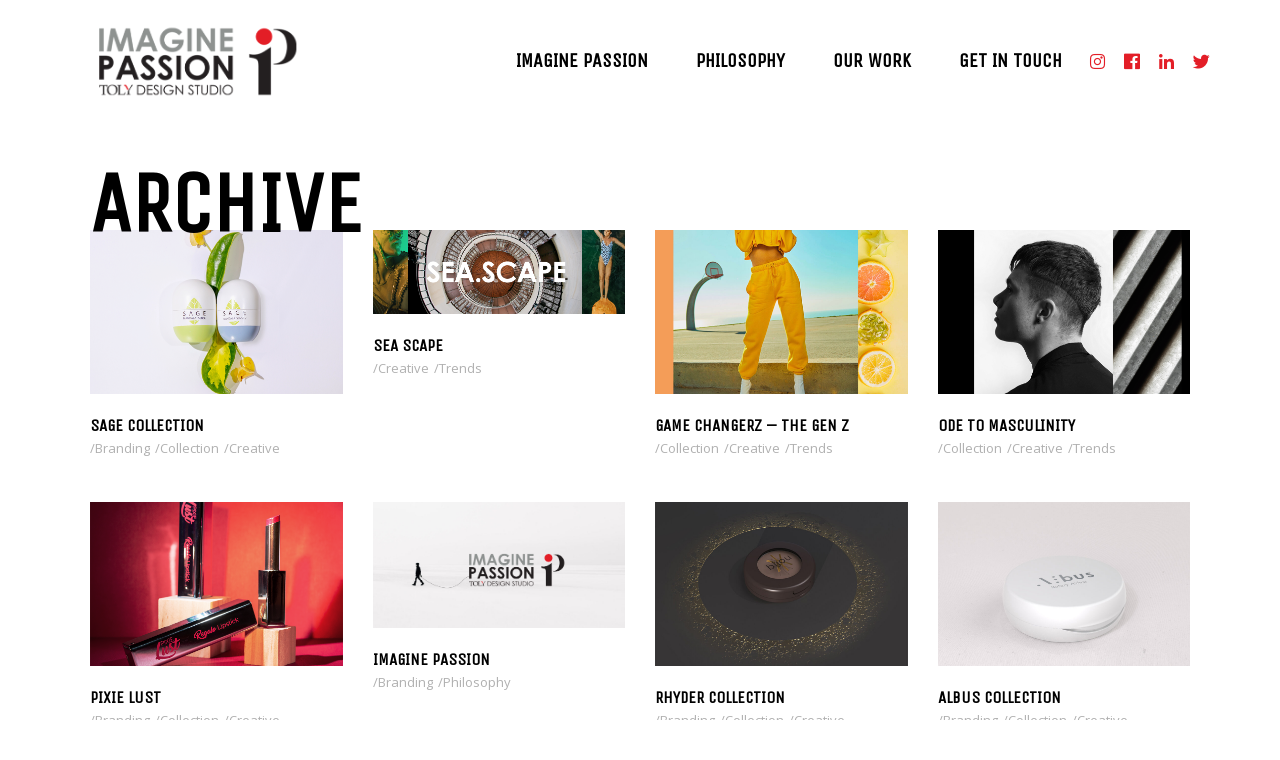

--- FILE ---
content_type: text/html; charset=UTF-8
request_url: https://tolydesignstudio.com/portfolio-tag/design/
body_size: 20584
content:
<!DOCTYPE html>
<html lang="en-US">
<head>
	
		<meta charset="UTF-8"/>
		<link rel="profile" href="http://gmpg.org/xfn/11"/>
		
				<meta name="viewport" content="width=device-width,initial-scale=1,user-scalable=yes">
		<meta name='robots' content='index, follow, max-image-preview:large, max-snippet:-1, max-video-preview:-1' />
	<style>img:is([sizes="auto" i], [sizes^="auto," i]) { contain-intrinsic-size: 3000px 1500px }</style>
	
	<!-- This site is optimized with the Yoast SEO plugin v26.3 - https://yoast.com/wordpress/plugins/seo/ -->
	<title>Design Archives - Toly Design Studio</title>
	<link rel="canonical" href="https://tolydesignstudio.com/portfolio-tag/design/" />
	<meta property="og:locale" content="en_US" />
	<meta property="og:type" content="article" />
	<meta property="og:title" content="Design Archives - Toly Design Studio" />
	<meta property="og:url" content="https://tolydesignstudio.com/portfolio-tag/design/" />
	<meta property="og:site_name" content="Toly Design Studio" />
	<meta name="twitter:card" content="summary_large_image" />
	<script type="application/ld+json" class="yoast-schema-graph">{"@context":"https://schema.org","@graph":[{"@type":"CollectionPage","@id":"https://tolydesignstudio.com/portfolio-tag/design/","url":"https://tolydesignstudio.com/portfolio-tag/design/","name":"Design Archives - Toly Design Studio","isPartOf":{"@id":"https://tolydesignstudio.com/#website"},"breadcrumb":{"@id":"https://tolydesignstudio.com/portfolio-tag/design/#breadcrumb"},"inLanguage":"en-US"},{"@type":"BreadcrumbList","@id":"https://tolydesignstudio.com/portfolio-tag/design/#breadcrumb","itemListElement":[{"@type":"ListItem","position":1,"name":"Home","item":"https://tolydesignstudio.com/"},{"@type":"ListItem","position":2,"name":"Design"}]},{"@type":"WebSite","@id":"https://tolydesignstudio.com/#website","url":"https://tolydesignstudio.com/","name":"Toly Design Studio","description":"","publisher":{"@id":"https://tolydesignstudio.com/#organization"},"potentialAction":[{"@type":"SearchAction","target":{"@type":"EntryPoint","urlTemplate":"https://tolydesignstudio.com/?s={search_term_string}"},"query-input":{"@type":"PropertyValueSpecification","valueRequired":true,"valueName":"search_term_string"}}],"inLanguage":"en-US"},{"@type":"Organization","@id":"https://tolydesignstudio.com/#organization","name":"Toly Design Studio","url":"https://tolydesignstudio.com/","logo":{"@type":"ImageObject","inLanguage":"en-US","@id":"https://tolydesignstudio.com/#/schema/logo/image/","url":"https://tolydesignstudio.com/wp-content/uploads/2020/09/Logo-IP.png","contentUrl":"https://tolydesignstudio.com/wp-content/uploads/2020/09/Logo-IP.png","width":735,"height":300,"caption":"Toly Design Studio"},"image":{"@id":"https://tolydesignstudio.com/#/schema/logo/image/"},"sameAs":["https://www.facebook.com/TolyProducts/","https://www.instagram.com/tolydesign_imaginepassion/","https://fr.linkedin.com/company/toly-products"]}]}</script>
	<!-- / Yoast SEO plugin. -->


<link rel='dns-prefetch' href='//fonts.googleapis.com' />
<link rel="alternate" type="application/rss+xml" title="Toly Design Studio &raquo; Feed" href="https://tolydesignstudio.com/feed/" />
<link rel="alternate" type="application/rss+xml" title="Toly Design Studio &raquo; Comments Feed" href="https://tolydesignstudio.com/comments/feed/" />
<link rel="alternate" type="application/rss+xml" title="Toly Design Studio &raquo; Design Portfolio Tag Feed" href="https://tolydesignstudio.com/portfolio-tag/design/feed/" />
		<!-- This site uses the Google Analytics by MonsterInsights plugin v9.9.0 - Using Analytics tracking - https://www.monsterinsights.com/ -->
		<!-- Note: MonsterInsights is not currently configured on this site. The site owner needs to authenticate with Google Analytics in the MonsterInsights settings panel. -->
					<!-- No tracking code set -->
				<!-- / Google Analytics by MonsterInsights -->
		<script type="text/javascript">
/* <![CDATA[ */
window._wpemojiSettings = {"baseUrl":"https:\/\/s.w.org\/images\/core\/emoji\/16.0.1\/72x72\/","ext":".png","svgUrl":"https:\/\/s.w.org\/images\/core\/emoji\/16.0.1\/svg\/","svgExt":".svg","source":{"concatemoji":"https:\/\/tolydesignstudio.com\/wp-includes\/js\/wp-emoji-release.min.js?ver=6.8.3"}};
/*! This file is auto-generated */
!function(s,n){var o,i,e;function c(e){try{var t={supportTests:e,timestamp:(new Date).valueOf()};sessionStorage.setItem(o,JSON.stringify(t))}catch(e){}}function p(e,t,n){e.clearRect(0,0,e.canvas.width,e.canvas.height),e.fillText(t,0,0);var t=new Uint32Array(e.getImageData(0,0,e.canvas.width,e.canvas.height).data),a=(e.clearRect(0,0,e.canvas.width,e.canvas.height),e.fillText(n,0,0),new Uint32Array(e.getImageData(0,0,e.canvas.width,e.canvas.height).data));return t.every(function(e,t){return e===a[t]})}function u(e,t){e.clearRect(0,0,e.canvas.width,e.canvas.height),e.fillText(t,0,0);for(var n=e.getImageData(16,16,1,1),a=0;a<n.data.length;a++)if(0!==n.data[a])return!1;return!0}function f(e,t,n,a){switch(t){case"flag":return n(e,"\ud83c\udff3\ufe0f\u200d\u26a7\ufe0f","\ud83c\udff3\ufe0f\u200b\u26a7\ufe0f")?!1:!n(e,"\ud83c\udde8\ud83c\uddf6","\ud83c\udde8\u200b\ud83c\uddf6")&&!n(e,"\ud83c\udff4\udb40\udc67\udb40\udc62\udb40\udc65\udb40\udc6e\udb40\udc67\udb40\udc7f","\ud83c\udff4\u200b\udb40\udc67\u200b\udb40\udc62\u200b\udb40\udc65\u200b\udb40\udc6e\u200b\udb40\udc67\u200b\udb40\udc7f");case"emoji":return!a(e,"\ud83e\udedf")}return!1}function g(e,t,n,a){var r="undefined"!=typeof WorkerGlobalScope&&self instanceof WorkerGlobalScope?new OffscreenCanvas(300,150):s.createElement("canvas"),o=r.getContext("2d",{willReadFrequently:!0}),i=(o.textBaseline="top",o.font="600 32px Arial",{});return e.forEach(function(e){i[e]=t(o,e,n,a)}),i}function t(e){var t=s.createElement("script");t.src=e,t.defer=!0,s.head.appendChild(t)}"undefined"!=typeof Promise&&(o="wpEmojiSettingsSupports",i=["flag","emoji"],n.supports={everything:!0,everythingExceptFlag:!0},e=new Promise(function(e){s.addEventListener("DOMContentLoaded",e,{once:!0})}),new Promise(function(t){var n=function(){try{var e=JSON.parse(sessionStorage.getItem(o));if("object"==typeof e&&"number"==typeof e.timestamp&&(new Date).valueOf()<e.timestamp+604800&&"object"==typeof e.supportTests)return e.supportTests}catch(e){}return null}();if(!n){if("undefined"!=typeof Worker&&"undefined"!=typeof OffscreenCanvas&&"undefined"!=typeof URL&&URL.createObjectURL&&"undefined"!=typeof Blob)try{var e="postMessage("+g.toString()+"("+[JSON.stringify(i),f.toString(),p.toString(),u.toString()].join(",")+"));",a=new Blob([e],{type:"text/javascript"}),r=new Worker(URL.createObjectURL(a),{name:"wpTestEmojiSupports"});return void(r.onmessage=function(e){c(n=e.data),r.terminate(),t(n)})}catch(e){}c(n=g(i,f,p,u))}t(n)}).then(function(e){for(var t in e)n.supports[t]=e[t],n.supports.everything=n.supports.everything&&n.supports[t],"flag"!==t&&(n.supports.everythingExceptFlag=n.supports.everythingExceptFlag&&n.supports[t]);n.supports.everythingExceptFlag=n.supports.everythingExceptFlag&&!n.supports.flag,n.DOMReady=!1,n.readyCallback=function(){n.DOMReady=!0}}).then(function(){return e}).then(function(){var e;n.supports.everything||(n.readyCallback(),(e=n.source||{}).concatemoji?t(e.concatemoji):e.wpemoji&&e.twemoji&&(t(e.twemoji),t(e.wpemoji)))}))}((window,document),window._wpemojiSettings);
/* ]]> */
</script>
<style id='wp-emoji-styles-inline-css' type='text/css'>

	img.wp-smiley, img.emoji {
		display: inline !important;
		border: none !important;
		box-shadow: none !important;
		height: 1em !important;
		width: 1em !important;
		margin: 0 0.07em !important;
		vertical-align: -0.1em !important;
		background: none !important;
		padding: 0 !important;
	}
</style>
<link rel='stylesheet' id='wp-block-library-css' href='https://tolydesignstudio.com/wp-includes/css/dist/block-library/style.min.css?ver=6.8.3' type='text/css' media='all' />
<style id='classic-theme-styles-inline-css' type='text/css'>
/*! This file is auto-generated */
.wp-block-button__link{color:#fff;background-color:#32373c;border-radius:9999px;box-shadow:none;text-decoration:none;padding:calc(.667em + 2px) calc(1.333em + 2px);font-size:1.125em}.wp-block-file__button{background:#32373c;color:#fff;text-decoration:none}
</style>
<style id='global-styles-inline-css' type='text/css'>
:root{--wp--preset--aspect-ratio--square: 1;--wp--preset--aspect-ratio--4-3: 4/3;--wp--preset--aspect-ratio--3-4: 3/4;--wp--preset--aspect-ratio--3-2: 3/2;--wp--preset--aspect-ratio--2-3: 2/3;--wp--preset--aspect-ratio--16-9: 16/9;--wp--preset--aspect-ratio--9-16: 9/16;--wp--preset--color--black: #000000;--wp--preset--color--cyan-bluish-gray: #abb8c3;--wp--preset--color--white: #ffffff;--wp--preset--color--pale-pink: #f78da7;--wp--preset--color--vivid-red: #cf2e2e;--wp--preset--color--luminous-vivid-orange: #ff6900;--wp--preset--color--luminous-vivid-amber: #fcb900;--wp--preset--color--light-green-cyan: #7bdcb5;--wp--preset--color--vivid-green-cyan: #00d084;--wp--preset--color--pale-cyan-blue: #8ed1fc;--wp--preset--color--vivid-cyan-blue: #0693e3;--wp--preset--color--vivid-purple: #9b51e0;--wp--preset--gradient--vivid-cyan-blue-to-vivid-purple: linear-gradient(135deg,rgba(6,147,227,1) 0%,rgb(155,81,224) 100%);--wp--preset--gradient--light-green-cyan-to-vivid-green-cyan: linear-gradient(135deg,rgb(122,220,180) 0%,rgb(0,208,130) 100%);--wp--preset--gradient--luminous-vivid-amber-to-luminous-vivid-orange: linear-gradient(135deg,rgba(252,185,0,1) 0%,rgba(255,105,0,1) 100%);--wp--preset--gradient--luminous-vivid-orange-to-vivid-red: linear-gradient(135deg,rgba(255,105,0,1) 0%,rgb(207,46,46) 100%);--wp--preset--gradient--very-light-gray-to-cyan-bluish-gray: linear-gradient(135deg,rgb(238,238,238) 0%,rgb(169,184,195) 100%);--wp--preset--gradient--cool-to-warm-spectrum: linear-gradient(135deg,rgb(74,234,220) 0%,rgb(151,120,209) 20%,rgb(207,42,186) 40%,rgb(238,44,130) 60%,rgb(251,105,98) 80%,rgb(254,248,76) 100%);--wp--preset--gradient--blush-light-purple: linear-gradient(135deg,rgb(255,206,236) 0%,rgb(152,150,240) 100%);--wp--preset--gradient--blush-bordeaux: linear-gradient(135deg,rgb(254,205,165) 0%,rgb(254,45,45) 50%,rgb(107,0,62) 100%);--wp--preset--gradient--luminous-dusk: linear-gradient(135deg,rgb(255,203,112) 0%,rgb(199,81,192) 50%,rgb(65,88,208) 100%);--wp--preset--gradient--pale-ocean: linear-gradient(135deg,rgb(255,245,203) 0%,rgb(182,227,212) 50%,rgb(51,167,181) 100%);--wp--preset--gradient--electric-grass: linear-gradient(135deg,rgb(202,248,128) 0%,rgb(113,206,126) 100%);--wp--preset--gradient--midnight: linear-gradient(135deg,rgb(2,3,129) 0%,rgb(40,116,252) 100%);--wp--preset--font-size--small: 13px;--wp--preset--font-size--medium: 20px;--wp--preset--font-size--large: 36px;--wp--preset--font-size--x-large: 42px;--wp--preset--spacing--20: 0.44rem;--wp--preset--spacing--30: 0.67rem;--wp--preset--spacing--40: 1rem;--wp--preset--spacing--50: 1.5rem;--wp--preset--spacing--60: 2.25rem;--wp--preset--spacing--70: 3.38rem;--wp--preset--spacing--80: 5.06rem;--wp--preset--shadow--natural: 6px 6px 9px rgba(0, 0, 0, 0.2);--wp--preset--shadow--deep: 12px 12px 50px rgba(0, 0, 0, 0.4);--wp--preset--shadow--sharp: 6px 6px 0px rgba(0, 0, 0, 0.2);--wp--preset--shadow--outlined: 6px 6px 0px -3px rgba(255, 255, 255, 1), 6px 6px rgba(0, 0, 0, 1);--wp--preset--shadow--crisp: 6px 6px 0px rgba(0, 0, 0, 1);}:where(.is-layout-flex){gap: 0.5em;}:where(.is-layout-grid){gap: 0.5em;}body .is-layout-flex{display: flex;}.is-layout-flex{flex-wrap: wrap;align-items: center;}.is-layout-flex > :is(*, div){margin: 0;}body .is-layout-grid{display: grid;}.is-layout-grid > :is(*, div){margin: 0;}:where(.wp-block-columns.is-layout-flex){gap: 2em;}:where(.wp-block-columns.is-layout-grid){gap: 2em;}:where(.wp-block-post-template.is-layout-flex){gap: 1.25em;}:where(.wp-block-post-template.is-layout-grid){gap: 1.25em;}.has-black-color{color: var(--wp--preset--color--black) !important;}.has-cyan-bluish-gray-color{color: var(--wp--preset--color--cyan-bluish-gray) !important;}.has-white-color{color: var(--wp--preset--color--white) !important;}.has-pale-pink-color{color: var(--wp--preset--color--pale-pink) !important;}.has-vivid-red-color{color: var(--wp--preset--color--vivid-red) !important;}.has-luminous-vivid-orange-color{color: var(--wp--preset--color--luminous-vivid-orange) !important;}.has-luminous-vivid-amber-color{color: var(--wp--preset--color--luminous-vivid-amber) !important;}.has-light-green-cyan-color{color: var(--wp--preset--color--light-green-cyan) !important;}.has-vivid-green-cyan-color{color: var(--wp--preset--color--vivid-green-cyan) !important;}.has-pale-cyan-blue-color{color: var(--wp--preset--color--pale-cyan-blue) !important;}.has-vivid-cyan-blue-color{color: var(--wp--preset--color--vivid-cyan-blue) !important;}.has-vivid-purple-color{color: var(--wp--preset--color--vivid-purple) !important;}.has-black-background-color{background-color: var(--wp--preset--color--black) !important;}.has-cyan-bluish-gray-background-color{background-color: var(--wp--preset--color--cyan-bluish-gray) !important;}.has-white-background-color{background-color: var(--wp--preset--color--white) !important;}.has-pale-pink-background-color{background-color: var(--wp--preset--color--pale-pink) !important;}.has-vivid-red-background-color{background-color: var(--wp--preset--color--vivid-red) !important;}.has-luminous-vivid-orange-background-color{background-color: var(--wp--preset--color--luminous-vivid-orange) !important;}.has-luminous-vivid-amber-background-color{background-color: var(--wp--preset--color--luminous-vivid-amber) !important;}.has-light-green-cyan-background-color{background-color: var(--wp--preset--color--light-green-cyan) !important;}.has-vivid-green-cyan-background-color{background-color: var(--wp--preset--color--vivid-green-cyan) !important;}.has-pale-cyan-blue-background-color{background-color: var(--wp--preset--color--pale-cyan-blue) !important;}.has-vivid-cyan-blue-background-color{background-color: var(--wp--preset--color--vivid-cyan-blue) !important;}.has-vivid-purple-background-color{background-color: var(--wp--preset--color--vivid-purple) !important;}.has-black-border-color{border-color: var(--wp--preset--color--black) !important;}.has-cyan-bluish-gray-border-color{border-color: var(--wp--preset--color--cyan-bluish-gray) !important;}.has-white-border-color{border-color: var(--wp--preset--color--white) !important;}.has-pale-pink-border-color{border-color: var(--wp--preset--color--pale-pink) !important;}.has-vivid-red-border-color{border-color: var(--wp--preset--color--vivid-red) !important;}.has-luminous-vivid-orange-border-color{border-color: var(--wp--preset--color--luminous-vivid-orange) !important;}.has-luminous-vivid-amber-border-color{border-color: var(--wp--preset--color--luminous-vivid-amber) !important;}.has-light-green-cyan-border-color{border-color: var(--wp--preset--color--light-green-cyan) !important;}.has-vivid-green-cyan-border-color{border-color: var(--wp--preset--color--vivid-green-cyan) !important;}.has-pale-cyan-blue-border-color{border-color: var(--wp--preset--color--pale-cyan-blue) !important;}.has-vivid-cyan-blue-border-color{border-color: var(--wp--preset--color--vivid-cyan-blue) !important;}.has-vivid-purple-border-color{border-color: var(--wp--preset--color--vivid-purple) !important;}.has-vivid-cyan-blue-to-vivid-purple-gradient-background{background: var(--wp--preset--gradient--vivid-cyan-blue-to-vivid-purple) !important;}.has-light-green-cyan-to-vivid-green-cyan-gradient-background{background: var(--wp--preset--gradient--light-green-cyan-to-vivid-green-cyan) !important;}.has-luminous-vivid-amber-to-luminous-vivid-orange-gradient-background{background: var(--wp--preset--gradient--luminous-vivid-amber-to-luminous-vivid-orange) !important;}.has-luminous-vivid-orange-to-vivid-red-gradient-background{background: var(--wp--preset--gradient--luminous-vivid-orange-to-vivid-red) !important;}.has-very-light-gray-to-cyan-bluish-gray-gradient-background{background: var(--wp--preset--gradient--very-light-gray-to-cyan-bluish-gray) !important;}.has-cool-to-warm-spectrum-gradient-background{background: var(--wp--preset--gradient--cool-to-warm-spectrum) !important;}.has-blush-light-purple-gradient-background{background: var(--wp--preset--gradient--blush-light-purple) !important;}.has-blush-bordeaux-gradient-background{background: var(--wp--preset--gradient--blush-bordeaux) !important;}.has-luminous-dusk-gradient-background{background: var(--wp--preset--gradient--luminous-dusk) !important;}.has-pale-ocean-gradient-background{background: var(--wp--preset--gradient--pale-ocean) !important;}.has-electric-grass-gradient-background{background: var(--wp--preset--gradient--electric-grass) !important;}.has-midnight-gradient-background{background: var(--wp--preset--gradient--midnight) !important;}.has-small-font-size{font-size: var(--wp--preset--font-size--small) !important;}.has-medium-font-size{font-size: var(--wp--preset--font-size--medium) !important;}.has-large-font-size{font-size: var(--wp--preset--font-size--large) !important;}.has-x-large-font-size{font-size: var(--wp--preset--font-size--x-large) !important;}
:where(.wp-block-post-template.is-layout-flex){gap: 1.25em;}:where(.wp-block-post-template.is-layout-grid){gap: 1.25em;}
:where(.wp-block-columns.is-layout-flex){gap: 2em;}:where(.wp-block-columns.is-layout-grid){gap: 2em;}
:root :where(.wp-block-pullquote){font-size: 1.5em;line-height: 1.6;}
</style>
<link rel='stylesheet' id='contact-form-7-css' href='https://tolydesignstudio.com/wp-content/plugins/contact-form-7/includes/css/styles.css?ver=6.1.3' type='text/css' media='all' />
<link rel='stylesheet' id='rs-plugin-settings-css' href='https://tolydesignstudio.com/wp-content/plugins/revslider/public/assets/css/rs6.css?ver=6.2.1' type='text/css' media='all' />
<style id='rs-plugin-settings-inline-css' type='text/css'>
#rs-demo-id {}
</style>
<link rel='stylesheet' id='wp-components-css' href='https://tolydesignstudio.com/wp-includes/css/dist/components/style.min.css?ver=6.8.3' type='text/css' media='all' />
<link rel='stylesheet' id='godaddy-styles-css' href='https://tolydesignstudio.com/wp-content/mu-plugins/vendor/wpex/godaddy-launch/includes/Dependencies/GoDaddy/Styles/build/latest.css?ver=2.0.2' type='text/css' media='all' />
<link rel='stylesheet' id='manon-edge-default-style-css' href='https://tolydesignstudio.com/wp-content/themes/manon/style.css?ver=6.8.3' type='text/css' media='all' />
<link rel='stylesheet' id='manon-edge-modules-css' href='https://tolydesignstudio.com/wp-content/themes/manon/assets/css/modules.min.css?ver=6.8.3' type='text/css' media='all' />
<style id='manon-edge-modules-inline-css' type='text/css'>
@media all and (-ms-high-contrast: none) {}
</style>
<link rel='stylesheet' id='edgtf-dripicons-css' href='https://tolydesignstudio.com/wp-content/themes/manon/framework/lib/icons-pack/dripicons/dripicons.css?ver=6.8.3' type='text/css' media='all' />
<link rel='stylesheet' id='edgtf-font_elegant-css' href='https://tolydesignstudio.com/wp-content/themes/manon/framework/lib/icons-pack/elegant-icons/style.min.css?ver=6.8.3' type='text/css' media='all' />
<link rel='stylesheet' id='edgtf-font_awesome-css' href='https://tolydesignstudio.com/wp-content/themes/manon/framework/lib/icons-pack/font-awesome/css/fontawesome-all.min.css?ver=6.8.3' type='text/css' media='all' />
<link rel='stylesheet' id='edgtf-ion_icons-css' href='https://tolydesignstudio.com/wp-content/themes/manon/framework/lib/icons-pack/ion-icons/css/ionicons.min.css?ver=6.8.3' type='text/css' media='all' />
<link rel='stylesheet' id='edgtf-linea_icons-css' href='https://tolydesignstudio.com/wp-content/themes/manon/framework/lib/icons-pack/linea-icons/style.css?ver=6.8.3' type='text/css' media='all' />
<link rel='stylesheet' id='edgtf-linear_icons-css' href='https://tolydesignstudio.com/wp-content/themes/manon/framework/lib/icons-pack/linear-icons/style.css?ver=6.8.3' type='text/css' media='all' />
<link rel='stylesheet' id='edgtf-simple_line_icons-css' href='https://tolydesignstudio.com/wp-content/themes/manon/framework/lib/icons-pack/simple-line-icons/simple-line-icons.css?ver=6.8.3' type='text/css' media='all' />
<link rel='stylesheet' id='mediaelement-css' href='https://tolydesignstudio.com/wp-includes/js/mediaelement/mediaelementplayer-legacy.min.css?ver=4.2.17' type='text/css' media='all' />
<link rel='stylesheet' id='wp-mediaelement-css' href='https://tolydesignstudio.com/wp-includes/js/mediaelement/wp-mediaelement.min.css?ver=6.8.3' type='text/css' media='all' />
<link rel='stylesheet' id='manon-edge-style-dynamic-css' href='https://tolydesignstudio.com/wp-content/themes/manon/assets/css/style_dynamic.css?ver=1602164862' type='text/css' media='all' />
<link rel='stylesheet' id='manon-edge-modules-responsive-css' href='https://tolydesignstudio.com/wp-content/themes/manon/assets/css/modules-responsive.min.css?ver=6.8.3' type='text/css' media='all' />
<link rel='stylesheet' id='manon-edge-style-dynamic-responsive-css' href='https://tolydesignstudio.com/wp-content/themes/manon/assets/css/style_dynamic_responsive.css?ver=1602164862' type='text/css' media='all' />
<link rel='stylesheet' id='manon-edge-google-fonts-css' href='https://fonts.googleapis.com/css?family=Open+Sans%3A300%2C400%2C600%2C700%7COswald%3A300%2C400%2C600%2C700%7CUnica+One%3A300%2C400%2C600%2C700%7CRaleway%3A300%2C400%2C600%2C700&#038;subset=latin-ext&#038;ver=1.0.0' type='text/css' media='all' />
<link rel='stylesheet' id='manon-core-dashboard-style-css' href='https://tolydesignstudio.com/wp-content/plugins/manon-core/core-dashboard/assets/css/core-dashboard.min.css?ver=6.8.3' type='text/css' media='all' />
<script type="text/javascript" src="https://tolydesignstudio.com/wp-includes/js/jquery/jquery.min.js?ver=3.7.1" id="jquery-core-js"></script>
<script type="text/javascript" src="https://tolydesignstudio.com/wp-includes/js/jquery/jquery-migrate.min.js?ver=3.4.1" id="jquery-migrate-js"></script>
<script type="text/javascript" src="https://tolydesignstudio.com/wp-content/plugins/revslider/public/assets/js/rbtools.min.js?ver=6.0" id="tp-tools-js"></script>
<script type="text/javascript" src="https://tolydesignstudio.com/wp-content/plugins/revslider/public/assets/js/rs6.min.js?ver=6.2.1" id="revmin-js"></script>
<link rel="https://api.w.org/" href="https://tolydesignstudio.com/wp-json/" /><link rel="EditURI" type="application/rsd+xml" title="RSD" href="https://tolydesignstudio.com/xmlrpc.php?rsd" />
<meta name="generator" content="WordPress 6.8.3" />
<meta name="generator" content="Elementor 3.33.0; features: additional_custom_breakpoints; settings: css_print_method-external, google_font-enabled, font_display-auto">
			<style>
				.e-con.e-parent:nth-of-type(n+4):not(.e-lazyloaded):not(.e-no-lazyload),
				.e-con.e-parent:nth-of-type(n+4):not(.e-lazyloaded):not(.e-no-lazyload) * {
					background-image: none !important;
				}
				@media screen and (max-height: 1024px) {
					.e-con.e-parent:nth-of-type(n+3):not(.e-lazyloaded):not(.e-no-lazyload),
					.e-con.e-parent:nth-of-type(n+3):not(.e-lazyloaded):not(.e-no-lazyload) * {
						background-image: none !important;
					}
				}
				@media screen and (max-height: 640px) {
					.e-con.e-parent:nth-of-type(n+2):not(.e-lazyloaded):not(.e-no-lazyload),
					.e-con.e-parent:nth-of-type(n+2):not(.e-lazyloaded):not(.e-no-lazyload) * {
						background-image: none !important;
					}
				}
			</style>
			<meta name="generator" content="Powered by WPBakery Page Builder - drag and drop page builder for WordPress."/>
<meta name="generator" content="Powered by Slider Revolution 6.2.1 - responsive, Mobile-Friendly Slider Plugin for WordPress with comfortable drag and drop interface." />
<link rel="icon" href="https://tolydesignstudio.com/wp-content/uploads/2020/09/cropped-favicon2-32x32.png" sizes="32x32" />
<link rel="icon" href="https://tolydesignstudio.com/wp-content/uploads/2020/09/cropped-favicon2-192x192.png" sizes="192x192" />
<link rel="apple-touch-icon" href="https://tolydesignstudio.com/wp-content/uploads/2020/09/cropped-favicon2-180x180.png" />
<meta name="msapplication-TileImage" content="https://tolydesignstudio.com/wp-content/uploads/2020/09/cropped-favicon2-270x270.png" />
<script type="text/javascript">function setREVStartSize(e){			
			try {								
				var pw = document.getElementById(e.c).parentNode.offsetWidth,
					newh;
				pw = pw===0 || isNaN(pw) ? window.innerWidth : pw;
				e.tabw = e.tabw===undefined ? 0 : parseInt(e.tabw);
				e.thumbw = e.thumbw===undefined ? 0 : parseInt(e.thumbw);
				e.tabh = e.tabh===undefined ? 0 : parseInt(e.tabh);
				e.thumbh = e.thumbh===undefined ? 0 : parseInt(e.thumbh);
				e.tabhide = e.tabhide===undefined ? 0 : parseInt(e.tabhide);
				e.thumbhide = e.thumbhide===undefined ? 0 : parseInt(e.thumbhide);
				e.mh = e.mh===undefined || e.mh=="" || e.mh==="auto" ? 0 : parseInt(e.mh,0);		
				if(e.layout==="fullscreen" || e.l==="fullscreen") 						
					newh = Math.max(e.mh,window.innerHeight);				
				else{					
					e.gw = Array.isArray(e.gw) ? e.gw : [e.gw];
					for (var i in e.rl) if (e.gw[i]===undefined || e.gw[i]===0) e.gw[i] = e.gw[i-1];					
					e.gh = e.el===undefined || e.el==="" || (Array.isArray(e.el) && e.el.length==0)? e.gh : e.el;
					e.gh = Array.isArray(e.gh) ? e.gh : [e.gh];
					for (var i in e.rl) if (e.gh[i]===undefined || e.gh[i]===0) e.gh[i] = e.gh[i-1];
										
					var nl = new Array(e.rl.length),
						ix = 0,						
						sl;					
					e.tabw = e.tabhide>=pw ? 0 : e.tabw;
					e.thumbw = e.thumbhide>=pw ? 0 : e.thumbw;
					e.tabh = e.tabhide>=pw ? 0 : e.tabh;
					e.thumbh = e.thumbhide>=pw ? 0 : e.thumbh;					
					for (var i in e.rl) nl[i] = e.rl[i]<window.innerWidth ? 0 : e.rl[i];
					sl = nl[0];									
					for (var i in nl) if (sl>nl[i] && nl[i]>0) { sl = nl[i]; ix=i;}															
					var m = pw>(e.gw[ix]+e.tabw+e.thumbw) ? 1 : (pw-(e.tabw+e.thumbw)) / (e.gw[ix]);					

					newh =  (e.type==="carousel" && e.justify==="true" ? e.gh[ix] : (e.gh[ix] * m)) + (e.tabh + e.thumbh);
				}			
				
				if(window.rs_init_css===undefined) window.rs_init_css = document.head.appendChild(document.createElement("style"));					
				document.getElementById(e.c).height = newh;
				window.rs_init_css.innerHTML += "#"+e.c+"_wrapper { height: "+newh+"px }";				
			} catch(e){
				console.log("Failure at Presize of Slider:" + e)
			}					   
		  };</script>
		<style type="text/css" id="wp-custom-css">
			/* Computer version */
/* Home */
#edgtf-portfolio-list-stacked .edgtf-pls-scroll-note {
	font-size: 20px!important;
	color: #e31e27;
	font-weight: 800;
	font-family: "Raleway"
}


/* Footer */
.edgtf-page-footer .edgtf-footer-inline-nav a {
	font-size: 12px!important;
padding: 0 7px;}

footer .widget.widget_text p:first-child {
	font-size: 13px;
}
div.edgtf-custom-widget-text a {
	color: #e31e27;
}
@media only screen and (min-width: 1024px) { .edgtf-page-footer #edgtf-footer-circle {
	height: 600px!important;
	margin-top: 50px!important;}
	
	div.edgtf-separator {
		margin-top:10px!important;
		margin-bottom: -1px!important;
		width: 320px!important;
	}
	}
/* General terms of use */
.edgtf-content .edgtf-content-inner>.edgtf-container>.edgtf-container-inner {
	padding-top: 10px;
}

/* Philosophy Page */
@media only screen and (min-width: 1024px) { .page-id-249 #edgtf-manon-loading-title>div {
	font-family: "unica one";
	font-weight: 500;
	position: absolute;
	letter-spacing: -.125em;
	align-items: center;
	justify-content: center;
	margin-top: -10px!important;
	}}

@media only screen and (min-width: 1024px) { .page-id-249 #edgtf-manon-loading-title .edgtf-char:after{
	font-family: "unica one";
	font-weight: 500;
	position: absolute;
	letter-spacing: -.125em;
	align-items: center;
	justify-content: center;
	margin-top: -15px;
	} }


/* Portfolio Page */


div.edgtf-ps-info-item.edgtf-ps-date {
	display: none!important;
}

div.edgtf-ps-info-item.edgtf-ps-social-share {
	display: none!important;}

div.edgtf-ps-info-item.edgtf-ps-content-item p {
	text-align: justify!important;
}

h2.edgtf-page-title.entry-title { 
	margin-bottom: 0px!important;
}
div.edgtf-title-holder.edgtf-standard-type.edgtf-title-va-header-bottom{
	height: 100px!important
}

.edgtf-pl-follow-info-holder .edgtf-pl-follow-info-categories span a:hover, .edgtf-portfolio-list-holder.edgtf-pl-gallery-overlay.edgtf-pl-gallery-overlay-inverted .edgtf-pli-text-holder .edgtf-pli-text .edgtf-pli-excerpt, .edgtf-portfolio-list-holder.edgtf-pl-gallery-overlay.edgtf-pl-gallery-overlay-inverted .edgtf-pli-text-holder .edgtf-pli-text .edgtf-pli-excerpt a:hover, .edgtf-portfolio-list-holder.edgtf-pl-gallery-overlay.edgtf-pl-gallery-overlay-inverted .edgtf-pli-text-holder .edgtf-pli-text .edgtf-pli-title, .edgtf-portfolio-list-holder.edgtf-pl-gallery-overlay.edgtf-pl-gallery-overlay-inverted .edgtf-pli-text-holder .edgtf-pli-text .edgtf-pli-title a:hover {
	color: #e31e27;
}

#multiscroll-nav ul li a.active, #multiscroll-nav ul li a span { 
background-color: #e31e27!important;
}

.edgtf-st-loader .pulse, .edgtf-st-loader .double_pulse .double-bounce1, .edgtf-st-loader .double_pulse .double-bounce2, .edgtf-st-loader .cube, .edgtf-st-loader .rotating_cubes .cube1, .edgtf-st-loader .rotating_cubes .cube2, .edgtf-st-loader .stripes>div, .edgtf-st-loader .wave>div, .edgtf-st-loader .two_rotating_circles .dot1, .edgtf-st-loader .two_rotating_circles .dot2, .edgtf-st-loader .five_rotating_circles .spinner-container>div, .edgtf-st-loader .atom .ball-1:before, .edgtf-st-loader .atom .ball-2:before, .edgtf-st-loader .atom .ball-3:before, .edgtf-st-loader .atom .ball-4:before, .edgtf-st-loader .clock .ball:before, .edgtf-st-loader .mitosis .ball, .edgtf-st-loader .lines .line1, .edgtf-st-loader .lines .line2, .edgtf-st-loader .lines .line3, .edgtf-st-loader .lines .line4, .edgtf-st-loader .fussion .ball, .edgtf-st-loader .wave_circles .ball, .edgtf-st-loader .pulse_circles .ball, .post-password-form input[type=submit], .post-password-form input[type=submit]:hover, .edgtf-owl-slider .owl-dots .owl-dot span, #ui-datepicker-div .ui-widget-header, body .pp_overlay, body .select2-container--default .select2-selection--multiple .select2-selection__rendered .select2-selection__choice, .edgtf-blog-audio-holder .mejs-container .mejs-controls, .edgtf-blog-video-holder .mejs-container .mejs-controls, .edgtf-blog-pag-loading>div, .edgtf-bl-loading>div, .wp-block-button .wp-block-button__link, .wp-block-button .wp-block-button__link:hover, .wp-block-button.is-style-outline .wp-block-button__link:hover, .wp-block-file .wp-block-file__button, .wp-block-file .wp-block-file__button:hover, .has-primary-background-color, .edgtf-light-header .edgtf-page-header>div:not(.fixed):not(.edgtf-sticky-header) .edgtf-menu-area, .edgtf-drop-down .narrow .second .inner ul, .edgtf-drop-down .wide .second .inner, .edgtf-fullscreen-menu-holder, .edgtf-header-vertical-right .edgtf-vertical-right-menu>ul>li>a:after, .edgtf-light-header .edgtf-vertical-menu-area .edgtf-vertical-area-background, .edgtf-mobile-header .edgtf-mobile-nav, .edgtf-top-bar, .edgtf-side-menu, .edgtf-social-icons-group-widget.edgtf-square-icons .edgtf-social-icon-widget-holder, .edgtf-social-icons-group-widget.edgtf-square-icons .edgtf-social-icon-widget-holder:hover, .edgtf-social-icons-group-widget.edgtf-square-icons.edgtf-light-skin .edgtf-social-icon-widget-holder:hover, .edgtf-pl-loading>div, .edgtf-portfolio-slider-holder .edgtf-portfolio-list-holder.edgtf-pag-dark-skin .owl-dots .owl-dot.active span, .edgtf-portfolio-slider-holder .edgtf-portfolio-list-holder.edgtf-pag-dark-skin .owl-dots .owl-dot:hover span, .edgtf-portfolio-vertical-loop-holder .edgtf-pvl-navigation-holder .edgtf-pvl-navigation .edgtf-pvl-prev a:after, .edgtf-portfolio-vertical-loop-holder .edgtf-pvl-navigation-holder .edgtf-pvl-navigation .edgtf-pvl-next a:before, .edgtf-testimonials-holder.edgtf-testimonials-standard .edgtf-testimonial-author .edgtf-testimonials-author-name:after, .edgtf-accordion-holder.edgtf-ac-boxed .edgtf-accordion-title.ui-state-active, .edgtf-accordion-holder.edgtf-ac-boxed .edgtf-accordion-title.ui-state-hover, .edgtf-btn.edgtf-btn-solid:after, .edgtf-dropcaps.edgtf-circle, .edgtf-dropcaps.edgtf-square, .edgtf-dark-header #fp-nav ul li a.active span, .edgtf-dark-header #fp-nav ul li a:hover span, .edgtf-icon-shortcode.edgtf-circle, .edgtf-icon-shortcode.edgtf-dropcaps.edgtf-circle, .edgtf-icon-shortcode.edgtf-square, .edgtf-process-holder .edgtf-process-circle, .edgtf-process-holder .edgtf-process-line, .edgtf-progress-bar .edgtf-pb-content-holder .edgtf-pb-content, .edgtf-tabs.edgtf-tabs-boxed .edgtf-tabs-nav li.ui-state-active a, .edgtf-dark-header #multiscroll-nav ul li a.active, #multiscroll-nav ul li a span {
	background-color: black;
}


.archive.tax-portfolio-category h2.edgtf-page-title.entry-title {
	visibility: hidden;
	margin-bottom: 50px!important;
}
.archive.tax-portfolio-category h2.edgtf-page-title.entry-title:before {
	visibility: visible;
	content: "Categories";
	position: relative;


}

.edgtf-ps-navigation {
	margin: 20px 0 20px;
}

.page-id-1725 .edgtf-content .edgtf-content-inner > .edgtf-container > .edgtf-container-inner, .page-id-1725 .edgtf-content .edgtf-content-inner > .edgtf-full-width > .edgtf-full-width-inner {
	margin-bottom: -80px;}



a.pp_expand {
	display: none!important;}

div.edgtf-pli-category-holder {
	pointer-events: none!important;
}

.edgtf-ps-navigation .edgtf-ps-next a, .edgtf-ps-navigation .edgtf-ps-prev a {
	font-family: "Unica one";
	font-weight: 900;
}

.edgtf-portfolio-single-holder .edgtf-ps-image-holder .edgtf-ps-image a, .edgtf-portfolio-single-holder .edgtf-ps-image-holder .edgtf-ps-image img {
	margin-bottom: -40px!important;
}

ul li { 
	font-family: "raleway"!important;
	font-size: 16px;}


/* Contact us Page */


/* Phone version */
@media only screen and (max-width: 740px) {
	#edgtf-portfolio-list-stacked .edgtf-pls-scroll-note, #edgtf-portfolio-list-stacked .edgtf-pls-widget-area {
		display: inline-flex!important;}
}

@media only screen and (max-width: 1024px) { 
	h3, h4, h5 {
		text-align: left!important;
	}

/* Privacy Policy */
@media only screen and (max-width: 740px) { 	h5.elementor-heading-title.elementor-size-default {
	font-size: 25px;}}

	@media only screen and (max-width: 740px) { 
h4.elementor-heading-title.elementor-size-default {
		font-size: 30px!important;
		}}
@media only screen and (max-width: 740px) { div.elementor-text-editor.elementor-clearfix p {
	font-size: 16px!important;}
	}

/* Philosophy Page */

@media only screen and (max-width: 740px) { .elementor-heading-title {
	font-size: 40px;
	padding-top: 50px!important;
	margin-bottom: -10px

	}
div.elementor-text-editor.elementor-clearfix p {
		text-align: justify!important;
	}

}
@media only screen and (max-width: 740px) {div.elementor-widget-wrap {
	text-align: justify!important;
	margin-bottom: -20px!important;}
}

@media only screen and (max-width: 740px) { div.ms-tableCell {
		height: 300px!important;
		}



@media only screen and (max-width: 740px) {
div.edgtf-vss-ms-section.ms-section.ms-table.active { 
	height: 280px!important;}}

@media only screen and (max-width: 740px) { div.edgtf-vss-ms-section.ms-section.ms-table {
	padding: 0px 15px 0px 15px!important;
	margin-bottom: 60px;
	}

@media only screen and (max-width: 740px) { .page-id-249 #edgtf-manon-loading-title>div {
	font-family: "unica one";
	font-weight: 50;
	font-size: 50px!important;
	position: absolute;
	align-items: center;
	justify-content: center;
	margin-top: 50px;
}}
	@media only screen and (max-width: 740px) { div.ms-tableCell {
		height: 300px!important;
		} }

	}
	@media only screen and (max-width: 740px) { 	.elementor-section.elementor-section-boxed > .elementor-container {
		padding-bottom: 15px
		}

@media only screen and (max-width: 740px) { .page-id-249 #edgtf-manon-loading-title .edgtf-char:after{
	font-family: "unica one";
	font-weight: 50;
	font-size: 50px!important;
	position: absolute;
	align-items: center;
	justify-content: center;
	margin-top: -8px;
}
	}	
	
	
/* Our work */
	
	@media only screen and (max-width: 740px) {
		.edgtf-title-holder.edgtf-title-va-header-bottom .edgtf-title-wrapper {
			min-height: 10px;
		}
		.edgtf-mobile-header .edgtf-mobile-menu-opener a {
			right: 0px;
		}
		.page-id-1725 .edgtf-content .edgtf-content-inner > .edgtf-container > .edgtf-container-inner, .page-id-1725 .edgtf-content .edgtf-content-inner > .edgtf-full-width > .edgtf-full-width-inner {
			padding: 10px 0px 120px 0px
		}
		.edgtf-grid-row {
			margin-bottom: -30px;
		}
		.edgtf-grid-col-4, .edgtf-grid-col-5 {
			margin-top: -35px;
		}
		.edgtf-portfolio-single-holder .edgtf-ps-info-holder .edgtf-ps-info-item a, .edgtf-portfolio-single-holder .edgtf-ps-info-holder .edgtf-ps-info-item p {
			font-size: 18px;
			margin-top:-8px;
			margin-bottom: -10px;
		}
.edgtf-comment-holder .edgtf-comment-text .edgtf-comment-date, body, footer .widget .tagcloud a, footer .widget select, footer .widget.edgtf-search-post-type-widget .edgtf-post-type-search-field {
			font-family: "Raleway";
		}
		a.edgtf-ps-info-category {
			font-size: 14px!important;
		}
		h6.edgtf-ps-info-title{
			margin-bottom: -2px!important;
		}
		div.edgtf-title-holder.edgtf-standard-type.edgtf-title-va-header-bottom {
			margin-top: -50px;
		}
		.edgtf-owl-slider .owl-nav .owl-next>span, .edgtf-owl-slider .owl-nav .owl-prev>span {
			font-size: 30px;
		}
.ion-ios-arrow-right:before {
	margin-right: -20px!important;
		}
		.ion-ios-arrow-left:before {
	margin-left:-20px!important;align-content
		}
		.edgtf-normal-space .edgtf-outer-space {
			margin: 0 -20px;
		}

	}
		@media only screen and (max-width: 1024px) {
			h2.edgtf-page-title.entry-title {
				font-size: 40px;
				margin-bottom: -10px!important;
			}
		}
/* home */
@media only screen and (max-width: 780px) {
			#edgtf-portfolio-list-stacked .edgtf-pls-scroll-note {
	font-size: 12px!important;
	margin-left: -20px!important;
	color: #e31e27;
	font-weight: 800;
	font-family: "Raleway"
}
		}
@media only screen and (max-width: 780px) { #edgtf-portfolio-list-stacked .edgtf-pls-widget-area {
			right: 5px!important;
			font-size: 5px!important;
			} }
		
@media only screen and (max-width: 780px) {	#edgtf-portfolio-list-stacked #edgtf-pls-text-items {
		bottom: 90px!important;}
		}}
	
		
	/* Footer */
	@media only screen and (max-width: 740px) {
		footer .widget {
			margin: 0 0 px!important;
		}
		div.edgtf-separator {
			margin-top: 18px!important;
		}

		.edgtf-page-footer #edgtf-footer-circle {
			height: 850px;
		}
				.edgtf-page-footer .edgtf-footer-top-holder {
			padding-top: 40px;
		}
		}

/* Navigation */
		@media only screen and (max-width: 740px) {
			nav.edgtf-mobile-nav.ps{
				height: 250px;
			}}
			
/* Gt in touch */
		@media only screen and (max-width: 740px) {
			h3 {
				font-size: 35px;
			}
			.elementor-592 .elementor-element.elementor-element-d6ecf10 .elementor-spacer-inner {
				height: 0px!important;
			}
			.elementor-592 .elementor-element.elementor-element-56a8a70 > .elementor-widget-container {
				margin: 0px 10px -20px 10px!important;
			}
			div.elementor-text-editor.elementor-clearfix p {
				font-size: 18px;
			}			
			.elementor-592 .elementor-element.elementor-element-669c1df .elementor-spacer-inner {
				height: 0px!important;
			}
			.elementor-592 .elementor-element.elementor-element-bb9d853 > .elementor-widget-container {
				margin-bottom: 70px!important
			}
			}
		}
	@media only screen and (max-width: 740px) {
		h4 {
			margin-top: 10px;
			margin-bottom: -5px;
	}
		.elementor-592 .elementor-element.elementor-element-0dd9b72 .elementor-spacer-inner {
			height: 0px!important;}
		form.wpcf7-form.init {
			padding-left: 10px;
			padding-right: 10px;

		}
		.elementor-592 .elementor-element.elementor-element-3b0a182 .elementor-heading-title {
			padding-left: 10px;
			margin-top: -25px;
		}

		}
	
	@media only screen and (max-width: 740px) { #edgtf-portfolio-list-stacked #edgtf-portfolio-list-stacked .edgtf-pls-item-inner>div { 
		-webkit-transform: translateY(-150px) ;
    transform: translateY(150px) ;
    z-index: 1500;
		}
	#edgtf-portfolio-list-stacked #edgtf-portfolio-list-stacked .edgtf-pls-item-inner>div {
		transition:	transform 1s cubic-bezier(0,.85,.4,1.01),opacity .2s,-webkit-transform 1s cubic-bezier(0,.85,.4,1.01);
		
	
		
		}}}

/* Ipad */


/* Gt in touch */
		@media only screen and (min-width: 750px) and (max-width: 1024px) {
			h3 {
				font-size: 35px;
			}
			
			div.elementor-text-editor.elementor-clearfix p {
				font-size: 18px;
			}			
		}
	@media only screen and (min-width: 750px) and (max-width: 1024px) {
		h4 {
			margin-top: 10px;
			margin-bottom: -10px;
	}

		.elementor-592 .elementor-element.elementor-element-3b0a182 .elementor-heading-title {
			padding-left: 10px;
			margin-top: 0px;
		}
		.elementor-592 .elementor-element.elementor-element-0dd9b72 .elementor-spacer-inner {
			height: 0px!important;}
		form.wpcf7-form.init {
			padding-left: 10px;
			padding-right: 10px;

		}
		}
	
@media only screen and (min-width: 750px) and (max-width: 1024px) { 
	div.elementor-column.elementor-col-50.elementor-top-column.elementor-element.element-9c8cbd2 {
		margin-top: 50px!important;}
	
	}

/* Our work */

	@media only screen and (min-width: 750px) and (max-width: 1024px) {
h2.edgtf-page-title.entry-title {
	margin-bottom: 10px!important;
		margin-top: -10px!important;
		min-height: 10px!important;}
		
		}
		@media only screen and (min-width: 750px) and (max-width: 1024px) {
		.edgtf-title-holder.edgtf-title-va-header-bottom .edgtf-title-wrapper {
			min-height: 10px!important;
		}
		}
@media only screen and (min-width: 750px) and (max-width: 1024px) { 
	.edgtf-portfolio-single-holder.edgtf-ps-slider-layout .edgtf-ps-image-holder {
		margin-bottom: 20px!important;
	margin-top: 20px!important;}
	
	}

@media only screen and (min-width: 750px) and (max-width: 1024px) {	
		.edgtf-grid-row {
			margin-bottom: -30px;
		}
		.edgtf-grid-col-4, .edgtf-grid-col-5 {
			margin-top: -35px;
		}
h4.portfolio-single-title {
	margin-top: -10px!important;
	margin-bottom: -15px!important;
}
	}

/* Footer */
	@media only screen and (min-width: 750px) and (max-width: 1024px) {
		footer .widget {
			margin: 0 0 px!important;
		}
		div.edgtf-separator {
			margin-top: 20px!important;
		}

		.edgtf-page-footer #edgtf-footer-circle {
			height: 900px;
		}
		}
@media only screen and (min-width: 750px) and (max-width: 1024px) {.edgtf-page-footer .edgtf-footer-inline-nav, .edgtf-page-footer .edgtf-footer-top-holder .edgtf-grid-col-12 ul.menu {
	margin-top: 20px!important;}
	
	
}
					
@media only screen and (min-width: 750px) and (max-width: 1024px) {
	.edgtf-page-footer .edgtf-footer-top-holder { 
		padding-top: 50px!important;}
}
@media only screen and (min-width: 750px) and (max-width: 1024px) { 
	svg#edgtf-footer-circle.edgtf-theme-svg {
		padding-top: 0px!important;}
	
	}
/* General terms of use */
@media only screen and (min-width: 750px) and (max-width: 1024px) {
	h2.edgtf-page-title.entry-title {
		font-size: 54px!important;
	margin-bottom: -25px!important;}
	
	}
@media only screen and (min-width: 750px) and (max-width: 1024px) {
	h3 {
		font-size: 45px!important;
	}

/* Privacy policy */
@media only screen and (min-width: 750px) and (max-width: 1024px) {	
	h5.elementor-heading-title.elementor-size-default {
		font-size: 30px;}
	}
	
/* header */
	@media only screen and (min-width: 750px) and (max-width: 1024px) {
		.edgtf-mobile-header .edgtf-mobile-header-inner {
			height: 80px!important;}
		
	}
@media only screen and (min-width: 750px) and (max-width: 1024px) { .edgtf-mobile-header .edgtf-mobile-logo-wrapper a {
		height: 50px!important;
	padding-top: 10px!important;
	margin-bottom: 10px!important;}
	}
	
	
	
/* Philosophy */
@media only screen and (min-width: 750px) and (max-width: 1024px) { .elementor-heading-title {
	font-size: 40px;
	padding-top: 40px!important;


	}
div.elementor-text-editor.elementor-clearfix p {
		text-align: justify!important;
	}

}
@media only screen and (min-width: 750px) and (max-width: 1024px) {div.elementor-widget-wrap {
	text-align: justify!important;}
	
}
	
@media only screen and (min-width: 750px) and (max-width: 1024px) {
	div.elementor-element.elementor-element-bb9d853.elementor-widget.elementor-widget-google_maps {
		padding-top: 48px!important;
		padding-right: 10px!important;
	}
	.elementor-592 .elementor-element.elementor-element-bb9d853 iframe {
		height: 507px!important;
	}
	}
@media only screen and (min-width: 750px) and (max-width: 1024px) { div.ms-tableCell {
		height: 230px!important;
		}



@media only screen and (min-width: 750px) and (max-width: 1024px) {
div.edgtf-vss-ms-section.ms-section.ms-table.active { 
	height: 230px!important;}}

@media only screen and (min-width: 750px) and (max-width: 1024px) { div.edgtf-vss-ms-section.ms-section.ms-table {
	padding: 0px 15px 0px 15px!important;
	margin-bottom: 50px;
	}


	@media only screen and (max-width: 740px) { div.ms-tableCell {
		height: 400px!important;
		} }

	}

@media only screen and (min-width: 750px) and (max-width: 1024px) { 
	#edgtf-portfolio-list-stacked #edgtf-pls-text-items {
		bottom: 80px!important;}
	}
	
@media only screen and (min-width: 1024px) and (max-width: 1400px) { 
	h2.edgtf-eos-title {
		font-weight: 10px!important;
	}}
			</style>
		<noscript><style> .wpb_animate_when_almost_visible { opacity: 1; }</style></noscript></head>
<body class="archive tax-portfolio-tag term-design term-98 wp-theme-manon manon-core-2.1 manon-ver-1.6.1 edgtf-theme-cursor edgtf-svg-loading-fx edgtf-buttons-leftalign edgtf-grid-1300 edgtf-empty-google-api edgtf-wide-dropdown-menu-content-in-grid edgtf-dark-header edgtf-sticky-header-on-scroll-down-up edgtf-dropdown-animate-height edgtf-header-standard edgtf-menu-area-shadow-disable edgtf-menu-area-in-grid-shadow-disable edgtf-menu-area-border-disable edgtf-menu-area-in-grid-border-disable edgtf-logo-area-border-disable edgtf-logo-area-in-grid-border-disable edgtf-header-vertical-shadow-disable edgtf-header-vertical-border-disable edgtf-side-menu-slide-from-right edgtf-default-mobile-header edgtf-sticky-up-mobile-header edgtf-fullscreen-search edgtf-search-fade wpb-js-composer js-comp-ver-6.1 vc_responsive elementor-default elementor-kit-5898" itemscope itemtype="https://schema.org/WebPage">
	<section class="edgtf-side-menu">
	<a class="edgtf-close-side-menu edgtf-close-side-menu-svg-path" href="#">
        <span class="edgtf-sm-close-label">Close</span>
		<svg  x="0px" y="0px" width="11px" height="11px" viewBox="0 0 11 11" enable-background="new 0 0 11 11" xml:space="preserve">
<g>
	<path fill="#FFFFFF" d="M10.903,8.841c0.014,0.015,0.028,0.032,0.043,0.054c0.014,0.021,0.025,0.043,0.032,0.064
		C11,9.023,11.005,9.088,10.995,9.152s-0.042,0.122-0.091,0.172l-1.579,1.579c-0.05,0.05-0.107,0.081-0.172,0.091
		S9.023,11,8.959,10.979c-0.021-0.007-0.043-0.018-0.064-0.032c-0.021-0.015-0.04-0.029-0.054-0.043L5.5,7.563l-3.341,3.341
		c-0.015,0.014-0.032,0.028-0.054,0.043c-0.021,0.014-0.043,0.025-0.064,0.032C1.977,11,1.912,11.005,1.848,10.995
		s-0.122-0.042-0.172-0.091L0.097,9.324c-0.05-0.05-0.081-0.107-0.091-0.172S0,9.023,0.021,8.959
		c0.007-0.021,0.018-0.043,0.032-0.064c0.014-0.021,0.028-0.039,0.043-0.054L3.438,5.5L0.097,2.159
		C0.082,2.145,0.068,2.127,0.054,2.105C0.039,2.084,0.028,2.063,0.021,2.041C0,1.977-0.005,1.912,0.005,1.848
		s0.041-0.122,0.091-0.172l1.579-1.579c0.05-0.05,0.107-0.081,0.172-0.091S1.977,0,2.041,0.021C2.063,0.029,2.084,0.04,2.105,0.054
		c0.021,0.015,0.039,0.029,0.054,0.043L5.5,3.438l3.341-3.341c0.014-0.014,0.032-0.028,0.054-0.043
		C8.916,0.04,8.938,0.029,8.959,0.021C9.023,0,9.088-0.005,9.152,0.005s0.122,0.042,0.172,0.091l1.579,1.579
		c0.05,0.05,0.081,0.107,0.091,0.172S11,1.977,10.979,2.041c-0.007,0.021-0.018,0.043-0.032,0.064
		c-0.015,0.021-0.029,0.04-0.043,0.054L7.563,5.5L10.903,8.841z"/>
</g>

</svg>	</a>

    <nav class="edgtf-sidearea-menu">
        <ul id="menu-main-menu" class=""><li id="popup-menu-item-6150" class="menu-item menu-item-type-post_type menu-item-object-page menu-item-home "><a href="https://tolydesignstudio.com/" class=""><span>Imagine Passion</span></a></li>
<li id="popup-menu-item-6164" class="menu-item menu-item-type-post_type menu-item-object-page "><a href="https://tolydesignstudio.com/philosophy/" class=""><span>Philosophy</span></a></li>
<li id="popup-menu-item-6398" class="menu-item menu-item-type-post_type menu-item-object-page "><a href="https://tolydesignstudio.com/portfolio-2/our-work/" class=""><span>Our work</span></a></li>
<li id="popup-menu-item-6152" class="menu-item menu-item-type-post_type menu-item-object-page "><a href="https://tolydesignstudio.com/get-in-touch/" class=""><span>Get In Touch</span></a></li>
</ul>    </nav>

    <aside class="edgtf-sidearea-widgets">
        <div class="widget edgtf-social-icons-group-widget text-align-left">							<a class="edgtf-social-icon-widget-holder edgtf-icon-has-hover"  style="color: #ffffff;;font-size: 15px;margin: 12px 15px 0 0;"				   href="https://www.instagram.com/tolydesign_imaginepassion/" target="_blank">
					<span class="edgtf-social-icon-widget fab fa-instagram"></span>				</a>
										<a class="edgtf-social-icon-widget-holder edgtf-icon-has-hover"  style="color: #ffffff;;font-size: 15px;margin: 12px 15px 0 0;"				   href="https://www.facebook.com/TolyProducts" target="_blank">
					<span class="edgtf-social-icon-widget fab fa-facebook-f"></span>				</a>
										<a class="edgtf-social-icon-widget-holder edgtf-icon-has-hover"  style="color: #ffffff;;font-size: 15px;margin: 12px 15px 0 0;"				   href="https://www.linkedin.com/company/toly-design-studio" target="_blank">
					<span class="edgtf-social-icon-widget fab fa-linkedin-in"></span>				</a>
										<a class="edgtf-social-icon-widget-holder edgtf-icon-has-hover"  style="color: #ffffff;;font-size: 15px;margin: 12px 15px 0 0;"				   href="https://twitter.com/tolyproducts?lang=fr" target="_blank">
					<span class="edgtf-social-icon-widget fab fa-twitter"></span>				</a>
									</div>    </aside>
</section>			<div id="edgtf-theme-cursor">
				<svg x="0px" y="0px" width="48px" height="48px" viewBox="0 0 48 48" xml:space="preserve">
					<circle id="edgtf-cursor-dot" cx="24" cy="24" r="12"/>
					<path id="edgtf-cursor-flame" fill="#FFFFFF" d="M24.016,12.646c-0.002,0.002-0.004,0.005-0.007,0.008c-0.001,0.002-0.003,0.004-0.005,0.005  c-0.058,0.063-0.112,0.129-0.171,0.192c-0.006,0.006-0.011,0.014-0.017,0.02c-0.004,0.004-0.008,0.01-0.012,0.014  c-0.572,0.626-1.118,1.28-1.635,1.962c-1.219,1.605-2.277,3.358-3.075,5.292c-0.259,0.626-0.465,1.243-0.64,1.854  c-0.014,0.049-0.023,0.098-0.037,0.147c-0.474,1.251-0.742,2.665-0.742,4.166c0,0.048,0.004,0.096,0.007,0.143  c-0.002,0.023-0.006,0.047-0.007,0.071c0.002,0.034,0.003,0.068,0.004,0.103c0.034,0.992,0.217,1.942,0.512,2.831  c0.001,0.004,0.002,0.009,0.003,0.013c0.005,0.015,0.01,0.029,0.014,0.043c0.033,0.111,0.068,0.22,0.104,0.329  c0.026,0.08,0.049,0.166,0.077,0.244c0.016,0.041,0.029,0.083,0.043,0.125c0.001,0.003,0.003,0.007,0.004,0.01  c0.006,0.019,0.012,0.038,0.019,0.056c0.004,0.009,0.008,0.02,0.013,0.029c0.012,0.029,0.024,0.056,0.037,0.083  c0.015,0.033,0.029,0.065,0.044,0.099c0.033,0.069,0.07,0.134,0.104,0.201c0.015,0.03,0.032,0.054,0.046,0.083  c0.012,0.022,0.024,0.043,0.035,0.065c0.345,0.693,0.751,1.327,1.203,1.893c0.046,0.057,0.09,0.115,0.136,0.17  c0.141,0.169,0.284,0.333,0.432,0.488c0.059,0.062,0.12,0.119,0.18,0.179c0.243,0.243,0.493,0.465,0.748,0.667  c0.092,0.072,0.183,0.146,0.275,0.212c0.07,0.05,0.138,0.113,0.208,0.16c0.022,0.017,0.047,0.038,0.068,0.054  c0.53,0.344,1.068,0.596,1.589,0.736c0.149,0.041,0.295,0.069,0.44,0.092c0.002,0,0.003-0.001,0.005-0.001s0.004,0,0.005,0.001  c0.645-0.102,1.325-0.384,1.993-0.819c0.022-0.016,0.047-0.037,0.069-0.054c0.07-0.047,0.138-0.11,0.207-0.16  c0.093-0.067,0.184-0.14,0.275-0.212c0.255-0.202,0.505-0.424,0.748-0.667c0.061-0.06,0.121-0.117,0.181-0.179  c0.146-0.155,0.29-0.318,0.431-0.488c0.046-0.055,0.091-0.113,0.136-0.17c0.452-0.566,0.858-1.2,1.203-1.893  c0.012-0.022,0.024-0.043,0.035-0.065c0.015-0.029,0.032-0.054,0.046-0.083c0.034-0.067,0.071-0.132,0.104-0.201  c0.015-0.033,0.029-0.066,0.044-0.099c0.013-0.027,0.026-0.055,0.038-0.083c0.004-0.01,0.008-0.02,0.012-0.029  c0.008-0.018,0.013-0.037,0.02-0.056c0.001-0.003,0.002-0.007,0.003-0.01c0.015-0.042,0.028-0.084,0.043-0.125  c0.029-0.078,0.051-0.164,0.077-0.244c0.041-0.123,0.083-0.245,0.118-0.372c0.004-0.013,0.007-0.027,0.01-0.041  c0.292-0.883,0.471-1.828,0.505-2.813c0.002-0.036,0.003-0.072,0.005-0.108c-0.001-0.023-0.005-0.046-0.007-0.069  c-0.03-0.441-0.086-0.886-0.182-1.334c-0.021-0.1-0.051-0.199-0.075-0.298c-0.101-0.423-0.221-0.846-0.396-1.264  c-0.438-1.044-1.018-1.958-1.676-2.733c-0.07-0.071-0.137-0.148-0.205-0.222c-0.116-0.124-0.233-0.245-0.347-0.374  c-0.007-0.007-0.014-0.014-0.021-0.02c-1.634-1.866-2.902-4.439-3.225-7.329c0-0.005-0.001-0.009-0.002-0.014  c0-0.007-0.002-0.013-0.003-0.02c-0.01-0.089-0.027-0.175-0.035-0.265c-0.001-0.011-0.003-0.022-0.004-0.034  c-0.001-0.009-0.003-0.018-0.004-0.026c-0.003,0.004-0.007,0.008-0.01,0.011c-0.001-0.001-0.002-0.002-0.004-0.004  c0,0.002,0,0.005,0,0.008c0,0,0,0-0.001,0.001c0,0,0-0.001-0.001-0.001 M24.001,33.59c-1.099-0.923-1.813-2.29-1.813-3.837  s0.714-2.915,1.813-3.837c1.1,0.923,1.813,2.29,1.813,3.837S25.101,32.667,24.001,33.59z"/>
					<path id="edgtf-cursor-cart" fill="#FFFFFF" d="M14.5,14.745h3.106l0.868,1.946h14.067c0.244,0,0.464,0.093,0.662,0.278   c0.198,0.185,0.297,0.401,0.297,0.648c0,0.186-0.03,0.341-0.091,0.464l-3.425,5.978c-0.335,0.68-0.884,1.02-1.645,1.02H21.26   L20.3,26.563c-0.061,0.154-0.091,0.248-0.091,0.277c0,0.155,0.076,0.232,0.229,0.232h10.87v1.854H20.209   c-0.609,0-1.104-0.17-1.484-0.51s-0.571-0.818-0.571-1.437c0-0.371,0.076-0.679,0.229-0.927l1.416-2.363l-3.379-6.998H14.5V14.745z    M18.725,30.455c0.381-0.371,0.83-0.557,1.348-0.557c0.518,0,0.959,0.186,1.324,0.557c0.366,0.371,0.548,0.818,0.548,1.344   s-0.183,0.98-0.548,1.367c-0.365,0.387-0.807,0.579-1.324,0.579c-0.518,0-0.967-0.192-1.348-0.579s-0.571-0.842-0.571-1.367   S18.344,30.826,18.725,30.455z M28.065,30.455c0.365-0.371,0.806-0.557,1.325-0.557c0.518,0,0.966,0.186,1.347,0.557   c0.38,0.371,0.571,0.818,0.571,1.344s-0.19,0.98-0.571,1.367c-0.381,0.387-0.83,0.579-1.347,0.579   c-0.519,0-0.959-0.192-1.325-0.579s-0.548-0.842-0.548-1.367S27.7,30.826,28.065,30.455z"/>
					<path id="edgtf-cursor-close" fill="#FFFFFF" d="M31.306,29.362c0.103,0.104,0.155,0.234,0.155,0.391s-0.052,0.287-0.155,0.391l-1.477,1.445   c-0.104,0.104-0.221,0.156-0.35,0.156c-0.155,0-0.286-0.052-0.389-0.156L24,26.472l-5.091,5.117   c-0.104,0.104-0.221,0.156-0.35,0.156c-0.155,0-0.286-0.052-0.389-0.156l-1.477-1.445c-0.104-0.104-0.155-0.234-0.155-0.391   s0.051-0.286,0.155-0.391l5.13-5.117l-5.13-5.078c-0.258-0.26-0.258-0.521,0-0.781l1.438-1.484   c0.155-0.104,0.285-0.156,0.389-0.156c0.155,0,0.285,0.053,0.389,0.156L24,21.979l5.091-5.078c0.156-0.104,0.285-0.156,0.389-0.156   c0.156,0,0.285,0.053,0.389,0.156l1.438,1.484c0.258,0.261,0.258,0.508,0,0.742l-5.13,5.078L31.306,29.362z"/>
					<path id="edgtf-cursor-move" fill="#FFFFFF" d="M34.5,24.245l-4.5,4.5v-3.563h-5.109l0.047,5.063H28.5l-4.5,4.5l-4.5-4.5h3.563v-5.063H18v3.563l-4.5-4.5   l4.5-4.5v3.563h5.063v-5.063H19.5l4.5-4.5l4.5,4.5h-3.563v5.063H30v-3.563L34.5,24.245z"/>
					<path id="edgtf-cursor-eye" fill="#FFFFFF" d="M24,17.245c3.928,0,7.929,2.352,12,7.055c-0.964,0.984-1.581,1.604-1.848,1.859   c-0.268,0.255-0.92,0.82-1.956,1.695c-1.036,0.875-1.875,1.477-2.518,1.805c-0.643,0.328-1.492,0.675-2.545,1.039   c-1.054,0.364-2.098,0.547-3.134,0.547c-1.286,0-2.464-0.164-3.536-0.492s-2.143-0.894-3.214-1.695s-1.911-1.485-2.518-2.051   S13.214,25.521,12,24.245c2.321-2.37,4.384-4.129,6.188-5.277C19.991,17.819,21.928,17.245,24,17.245z M20.598,27.745   c0.946,0.984,2.08,1.477,3.402,1.477c1.321,0,2.455-0.492,3.402-1.477c0.946-0.984,1.419-2.151,1.419-3.5s-0.474-2.516-1.419-3.5   c-0.947-0.984-2.081-1.477-3.402-1.477c-1.322,0-2.456,0.492-3.402,1.477s-1.419,2.151-1.419,3.5S19.652,26.761,20.598,27.745z    M24,22.495c0,0.511,0.161,0.93,0.482,1.258c0.322,0.328,0.732,0.492,1.232,0.492c0.357,0,0.714-0.128,1.071-0.383v0.383   c0,0.802-0.268,1.485-0.804,2.051c-0.536,0.565-1.197,0.848-1.982,0.848c-0.786,0-1.446-0.282-1.982-0.848   c-0.536-0.565-0.804-1.249-0.804-2.051s0.268-1.485,0.804-2.051c0.536-0.565,1.196-0.848,1.982-0.848h0.429   C24.143,21.711,24,22.094,24,22.495z"/>
				</svg>
			</div>	
		
    <div class="edgtf-wrapper">
        <div class="edgtf-wrapper-inner">
            <div class="edgtf-fullscreen-search-holder">
	<a class="edgtf-search-close edgtf-search-close-svg-path" href="javascript:void(0)">
			</a>
	<div class="edgtf-fullscreen-search-table">
		<div class="edgtf-fullscreen-search-cell">
			<div class="edgtf-fullscreen-search-inner">
				<form action="https://tolydesignstudio.com/" class="edgtf-fullscreen-search-form" method="get">
					<div class="edgtf-form-holder">
						<div class="edgtf-form-holder-inner">
							<div class="edgtf-field-holder">
								<input type="text" placeholder="Search" name="s" class="edgtf-search-field" autocomplete="off" required />
							</div>
							<button type="submit" class="edgtf-search-submit edgtf-search-submit-svg-path">
								<svg class="svg-icon" viewBox="0 0 20 20">
							<path fill="none" d="M12.323,2.398c-0.741-0.312-1.523-0.472-2.319-0.472c-2.394,0-4.544,1.423-5.476,3.625C3.907,7.013,3.896,8.629,4.49,10.102c0.528,1.304,1.494,2.333,2.72,2.99L5.467,17.33c-0.113,0.273,0.018,0.59,0.292,0.703c0.068,0.027,0.137,0.041,0.206,0.041c0.211,0,0.412-0.127,0.498-0.334l1.74-4.23c0.583,0.186,1.18,0.309,1.795,0.309c2.394,0,4.544-1.424,5.478-3.629C16.755,7.173,15.342,3.68,12.323,2.398z M14.488,9.77c-0.769,1.807-2.529,2.975-4.49,2.975c-0.651,0-1.291-0.131-1.897-0.387c-0.002-0.004-0.002-0.004-0.002-0.004c-0.003,0-0.003,0-0.003,0s0,0,0,0c-1.195-0.508-2.121-1.452-2.607-2.656c-0.489-1.205-0.477-2.53,0.03-3.727c0.764-1.805,2.525-2.969,4.487-2.969c0.651,0,1.292,0.129,1.898,0.386C14.374,4.438,15.533,7.3,14.488,9.77z"></path>
						</svg>							</button>
							<div class="edgtf-line"></div>
						</div>
                        <span class="edgtf-fullscreen-meta">Type at least 1 character to search</span>
					</div>
				</form>
			</div>
		</div>
	</div>
</div>
<header class="edgtf-page-header">
		
				
	<div class="edgtf-menu-area edgtf-menu-right">
				
						
			<div class="edgtf-vertical-align-containers">
				<div class="edgtf-position-left"><!--
				 --><div class="edgtf-position-left-inner">
						
	
	<div class="edgtf-logo-wrapper">
		<a itemprop="url" href="https://tolydesignstudio.com/" style="height: 131px;">
			<img fetchpriority="high" itemprop="image" class="edgtf-normal-logo" src="https://tolydesignstudio.com/wp-content/uploads/2020/10/Logo-v4.png" width="549" height="262"  alt="logo"/>
			<img itemprop="image" class="edgtf-dark-logo" src="https://tolydesignstudio.com/wp-content/uploads/2020/10/Logo-v4.png" width="549" height="262"  alt="dark logo"/>			<img itemprop="image" class="edgtf-light-logo" src="https://tolydesignstudio.com/wp-content/themes/manon/assets/img/logo_white.png"  alt="light logo"/>		</a>
	</div>

											</div>
				</div>
								<div class="edgtf-position-right"><!--
				 --><div class="edgtf-position-right-inner">
														
	<nav class="edgtf-main-menu edgtf-drop-down edgtf-default-nav">
		<ul id="menu-main-menu-1" class="clearfix"><li id="nav-menu-item-6150" class="menu-item menu-item-type-post_type menu-item-object-page menu-item-home  narrow"><a href="https://tolydesignstudio.com/" class=""><span class="item_outer"><span class="item_text">Imagine Passion</span></span></a></li>
<li id="nav-menu-item-6164" class="menu-item menu-item-type-post_type menu-item-object-page  narrow"><a href="https://tolydesignstudio.com/philosophy/" class=""><span class="item_outer"><span class="item_text">Philosophy</span></span></a></li>
<li id="nav-menu-item-6398" class="menu-item menu-item-type-post_type menu-item-object-page  narrow"><a href="https://tolydesignstudio.com/portfolio-2/our-work/" class=""><span class="item_outer"><span class="item_text">Our work</span></span></a></li>
<li id="nav-menu-item-6152" class="menu-item menu-item-type-post_type menu-item-object-page  narrow"><a href="https://tolydesignstudio.com/get-in-touch/" class=""><span class="item_outer"><span class="item_text">Get In Touch</span></span></a></li>
</ul>	</nav>

														
		<a class="edgtf-icon-widget-holder"  href="https://www.instagram.com/tolydesign_imaginepassion/" target="_blank" style="margin: 0px 15px 0 0">
			<span class="edgtf-icon-element fab fa-instagram" style="font-size: 17px"></span>					</a>
				
		<a class="edgtf-icon-widget-holder"  href="https://www.facebook.com/TolyProducts/" target="_blank" style="margin: 0px 15px 0 0">
			<span class="edgtf-icon-element fab fa-facebook" style="font-size: 18px"></span>					</a>
				
		<a class="edgtf-icon-widget-holder"  href="https://fr.linkedin.com/company/toly-products" target="_blank" style="margin: 0px 15px 0 0">
			<span class="edgtf-icon-element fab fa-linkedin-in" style="font-size: 17px"></span>					</a>
				
		<a class="edgtf-icon-widget-holder"  href="https://twitter.com/tolyproducts?lang=fr" target="_blank" style="margin: 0px 0px 0 0">
			<span class="edgtf-icon-element fab fa-twitter" style="font-size: 17px"></span>					</a>
							</div>
				</div>
			</div>
			
			</div>
			
		
	
<div class="edgtf-sticky-header">
        <div class="edgtf-sticky-holder edgtf-menu-right">
                    <div class="edgtf-vertical-align-containers">
                <div class="edgtf-position-left"><!--
                 --><div class="edgtf-position-left-inner">
                        
	
	<div class="edgtf-logo-wrapper">
		<a itemprop="url" href="https://tolydesignstudio.com/" style="height: 150px;">
			<img itemprop="image" class="edgtf-normal-logo" src="https://tolydesignstudio.com/wp-content/uploads/2020/09/Logo-IP-v3.png" width="549" height="300"  alt="logo"/>
			<img itemprop="image" class="edgtf-dark-logo" src="https://tolydesignstudio.com/wp-content/uploads/2020/10/Logo-v4.png" width="549" height="262"  alt="dark logo"/>			<img itemprop="image" class="edgtf-light-logo" src="https://tolydesignstudio.com/wp-content/themes/manon/assets/img/logo_white.png"  alt="light logo"/>		</a>
	</div>

                                            </div>
                </div>
                                <div class="edgtf-position-right"><!--
                 --><div class="edgtf-position-right-inner">
                                                    
<nav class="edgtf-main-menu edgtf-drop-down edgtf-sticky-nav">
    <ul id="menu-main-menu-2" class="clearfix"><li id="sticky-nav-menu-item-6150" class="menu-item menu-item-type-post_type menu-item-object-page menu-item-home  narrow"><a href="https://tolydesignstudio.com/" class=""><span class="item_outer"><span class="item_text">Imagine Passion</span><span class="plus"></span></span></a></li>
<li id="sticky-nav-menu-item-6164" class="menu-item menu-item-type-post_type menu-item-object-page  narrow"><a href="https://tolydesignstudio.com/philosophy/" class=""><span class="item_outer"><span class="item_text">Philosophy</span><span class="plus"></span></span></a></li>
<li id="sticky-nav-menu-item-6398" class="menu-item menu-item-type-post_type menu-item-object-page  narrow"><a href="https://tolydesignstudio.com/portfolio-2/our-work/" class=""><span class="item_outer"><span class="item_text">Our work</span><span class="plus"></span></span></a></li>
<li id="sticky-nav-menu-item-6152" class="menu-item menu-item-type-post_type menu-item-object-page  narrow"><a href="https://tolydesignstudio.com/get-in-touch/" class=""><span class="item_outer"><span class="item_text">Get In Touch</span><span class="plus"></span></span></a></li>
</ul></nav>

                                                		
		<a class="edgtf-icon-widget-holder"  href="https://www.instagram.com/tolydesign_imaginepassion/" target="_blank" style="margin: 0px 15px 0 0">
			<span class="edgtf-icon-element fab fa-instagram" style="font-size: 18px"></span>					</a>
				
		<a class="edgtf-icon-widget-holder"  href="https://www.facebook.com/TolyProducts/" target="_blank" style="margin: 0px 15px 0 0">
			<span class="edgtf-icon-element fab fa-facebook" style="font-size: 18px"></span>					</a>
				
		<a class="edgtf-icon-widget-holder"  href="https://fr.linkedin.com/company/toly-products" target="_blank" style="margin: 0px 15px 0 0">
			<span class="edgtf-icon-element fab fa-linkedin-in" style="font-size: 18px"></span>					</a>
				
		<a class="edgtf-icon-widget-holder"  href="https://twitter.com/tolyproducts?lang=fr" target="_blank" style="margin: 0px 0px 0 0">
			<span class="edgtf-icon-element fab fa-twitter" style="font-size: 18px"></span>					</a>
		                    </div>
                </div>
            </div>
                </div>
	</div>

	
	</header>


<header class="edgtf-mobile-header">
		
	<div class="edgtf-mobile-header-inner">
		<div class="edgtf-mobile-header-holder">
			<div class="edgtf-grid">
				<div class="edgtf-vertical-align-containers">
					<div class="edgtf-vertical-align-containers">
						<div class="edgtf-position-left"><!--
						 --><div class="edgtf-position-left-inner">
								
<div class="edgtf-mobile-logo-wrapper">
	<a itemprop="url" href="https://tolydesignstudio.com/" style="height: 45px">
		<img loading="lazy" itemprop="image" src="https://tolydesignstudio.com/wp-content/uploads/2020/09/Logo-mobile.png" width="237" height="90"  alt="Mobile Logo"/>
	</a>
</div>

							</div>
						</div>
						<div class="edgtf-position-right"><!--
						 --><div class="edgtf-position-right-inner">
																									<div class="edgtf-mobile-menu-opener edgtf-mobile-menu-opener-svg-path">
										<a href="javascript:void(0)">
																						<span class="edgtf-mobile-menu-icon">
												<svg x="0px" y="0px"
	 width="15.984px" height="15.984px" viewBox="0 0 15.984 15.984" enable-background="new 0 0 15.984 15.984" xml:space="preserve">
<rect width="3.984" height="3.984"/>
<rect x="6.007" width="3.984" height="3.984"/>
<rect x="12.014" width="3.984" height="3.984"/>
<rect y="6.007" width="3.984" height="3.984"/>
<rect x="6.007" y="6.007" width="3.984" height="3.984"/>
<rect x="12.014" y="6.007" width="3.984" height="3.984"/>
<rect y="12.014" width="3.984" height="3.984"/>
<rect x="6.007" y="12.014" width="3.984" height="3.984"/>
</svg>											</span>
										</a>
									</div>
															</div>
						</div>
					</div>
				</div>
			</div>
		</div>
		
	<nav class="edgtf-mobile-nav" role="navigation" aria-label="Mobile Menu">
		<div class="edgtf-grid">
			<ul id="menu-main-menu-3" class=""><li id="mobile-menu-item-6150" class="menu-item menu-item-type-post_type menu-item-object-page menu-item-home "><a href="https://tolydesignstudio.com/" class=""><span>Imagine Passion</span></a></li>
<li id="mobile-menu-item-6164" class="menu-item menu-item-type-post_type menu-item-object-page "><a href="https://tolydesignstudio.com/philosophy/" class=""><span>Philosophy</span></a></li>
<li id="mobile-menu-item-6398" class="menu-item menu-item-type-post_type menu-item-object-page "><a href="https://tolydesignstudio.com/portfolio-2/our-work/" class=""><span>Our work</span></a></li>
<li id="mobile-menu-item-6152" class="menu-item menu-item-type-post_type menu-item-object-page "><a href="https://tolydesignstudio.com/get-in-touch/" class=""><span>Get In Touch</span></a></li>
</ul>		</div>
	</nav>

	</div>
	
	</header>

			<a id='edgtf-back-to-top' href='#'>
                Back to top			</a>
			        
            <div class="edgtf-content" >
                <div class="edgtf-content-inner">
<div class="edgtf-title-holder edgtf-standard-type edgtf-title-va-header-bottom" style="height: 170px" data-height="170">
		<div class="edgtf-title-wrapper" style="height: 170px">
		<div class="edgtf-title-inner">
			<div class="edgtf-grid">
									<h2 class="edgtf-page-title entry-title" >Archive</h2>
											</div>
	    </div>
	</div>
</div>

<div class="edgtf-container edgtf-default-page-template">
		<div class="edgtf-container-inner clearfix">
		<div class="edgtf-portfolio-list-holder edgtf-grid-list edgtf-pl-gallery edgtf-four-columns edgtf-normal-space  edgtf-pl-standard-shader    edgtf-pl-pag-load-more        "  data-type=gallery data-number-of-columns=four data-space-between-items=normal data-number-of-items=12 data-image-proportions=landscape data-enable-fixed-proportions=no data-enable-image-shadow=no data-tag=design data-orderby=date data-order=ASC data-item-style=standard-shader data-inverted=no data-enable-title=yes data-title-tag=h6 data-enable-category=yes data-enable-count-images=yes data-enable-excerpt=no data-excerpt-length=20 data-pagination-type=load-more data-filter=no data-filter-order-by=name data-enable-article-animation=no data-enable-parallax-scrolling=no data-portfolio-slider-on=no data-enable-loop=yes data-enable-autoplay=yes data-enable-scroll=yes data-slider-speed=5000 data-slider-speed-animation=600 data-enable-navigation=yes data-enable-pagination=yes data-enable-more-link=no data-more-link-text=Seemore data-break-more-link=yes data-max-num-pages=1 data-next-page=2>
		<div class="edgtf-pl-inner edgtf-outer-space  clearfix">
		    <article class="edgtf-pl-item edgtf-item-space  post-6053 portfolio-item type-portfolio-item status-publish has-post-thumbnail hentry portfolio-category-branding portfolio-category-collection portfolio-category-creative portfolio-tag-agency portfolio-tag-branding portfolio-tag-collection portfolio-tag-creativity portfolio-tag-design portfolio-tag-imagine-passion portfolio-tag-our-work portfolio-tag-product-design portfolio-tag-toly portfolio-tag-toly-design-studio" >

    <div class="edgtf-pl-item-inner ">
		
<div class="edgtf-pli-image">
	<img loading="lazy" width="1000" height="650" src="https://tolydesignstudio.com/wp-content/uploads/2020/09/Post-40-Sage-1000x650.png" class="attachment-manon_edge_image_landscape size-manon_edge_image_landscape wp-post-image" alt="" decoding="async" />            <a itemprop="url" class="edgtf-pli-link edgtf-block-drag-link" href="https://tolydesignstudio.com/portfolio-item/sage-collection/" target="_self"></a>
    </div>
<div class="edgtf-pli-text-holder" >
	<div class="edgtf-pli-text-wrapper">
		<div class="edgtf-pli-text">
			    <h6 itemprop="name" class="edgtf-pli-title entry-title" >
        <a itemprop="url" href="https://tolydesignstudio.com/portfolio-item/sage-collection/" target="_self">
            Sage Collection        </a>
	</h6>


					<div class="edgtf-pli-category-holder">
							<a itemprop="url" class="edgtf-pli-category" href="https://tolydesignstudio.com/portfolio-category/branding/">Branding</a>
							<a itemprop="url" class="edgtf-pli-category" href="https://tolydesignstudio.com/portfolio-category/collection/">Collection</a>
							<a itemprop="url" class="edgtf-pli-category" href="https://tolydesignstudio.com/portfolio-category/creative/">Creative</a>
					</div>
	
			
					</div>
	</div>
</div>    </div>

    </article>
    <article class="edgtf-pl-item edgtf-item-space  post-6414 portfolio-item type-portfolio-item status-publish has-post-thumbnail hentry portfolio-category-creative portfolio-category-trends portfolio-tag-agency portfolio-tag-creativity portfolio-tag-design portfolio-tag-imagine-passion portfolio-tag-market-research portfolio-tag-product-design portfolio-tag-studio portfolio-tag-toly portfolio-tag-toly-design-studio portfolio-tag-trends" >

    <div class="edgtf-pl-item-inner ">
		
<div class="edgtf-pli-image">
	<img loading="lazy" width="1000" height="334" src="https://tolydesignstudio.com/wp-content/uploads/2020/09/seascape-2.png" class="attachment-manon_edge_image_landscape size-manon_edge_image_landscape wp-post-image" alt="" decoding="async" />            <a itemprop="url" class="edgtf-pli-link edgtf-block-drag-link" href="https://tolydesignstudio.com/portfolio-item/sea-scape/" target="_self"></a>
    </div>
<div class="edgtf-pli-text-holder" >
	<div class="edgtf-pli-text-wrapper">
		<div class="edgtf-pli-text">
			    <h6 itemprop="name" class="edgtf-pli-title entry-title" >
        <a itemprop="url" href="https://tolydesignstudio.com/portfolio-item/sea-scape/" target="_self">
            Sea Scape        </a>
	</h6>


					<div class="edgtf-pli-category-holder">
							<a itemprop="url" class="edgtf-pli-category" href="https://tolydesignstudio.com/portfolio-category/creative/">Creative</a>
							<a itemprop="url" class="edgtf-pli-category" href="https://tolydesignstudio.com/portfolio-category/trends/">Trends</a>
					</div>
	
			
					</div>
	</div>
</div>    </div>

    </article>
    <article class="edgtf-pl-item edgtf-item-space  post-6390 portfolio-item type-portfolio-item status-publish has-post-thumbnail hentry portfolio-category-collection portfolio-category-creative portfolio-category-trends portfolio-tag-agency portfolio-tag-creativity portfolio-tag-design portfolio-tag-market-research portfolio-tag-product-design portfolio-tag-toly portfolio-tag-toly-design-studio portfolio-tag-trends" >

    <div class="edgtf-pl-item-inner ">
		
<div class="edgtf-pli-image">
	<img loading="lazy" width="1000" height="650" src="https://tolydesignstudio.com/wp-content/uploads/2020/09/Wilder-Feature-1000x650.jpg" class="attachment-manon_edge_image_landscape size-manon_edge_image_landscape wp-post-image" alt="" decoding="async" />            <a itemprop="url" class="edgtf-pli-link edgtf-block-drag-link" href="https://tolydesignstudio.com/portfolio-item/game-changerz-the-gen-z/" target="_self"></a>
    </div>
<div class="edgtf-pli-text-holder" >
	<div class="edgtf-pli-text-wrapper">
		<div class="edgtf-pli-text">
			    <h6 itemprop="name" class="edgtf-pli-title entry-title" >
        <a itemprop="url" href="https://tolydesignstudio.com/portfolio-item/game-changerz-the-gen-z/" target="_self">
            Game ChangerZ – The Gen Z        </a>
	</h6>


					<div class="edgtf-pli-category-holder">
							<a itemprop="url" class="edgtf-pli-category" href="https://tolydesignstudio.com/portfolio-category/collection/">Collection</a>
							<a itemprop="url" class="edgtf-pli-category" href="https://tolydesignstudio.com/portfolio-category/creative/">Creative</a>
							<a itemprop="url" class="edgtf-pli-category" href="https://tolydesignstudio.com/portfolio-category/trends/">Trends</a>
					</div>
	
			
					</div>
	</div>
</div>    </div>

    </article>
    <article class="edgtf-pl-item edgtf-item-space  post-6144 portfolio-item type-portfolio-item status-publish has-post-thumbnail hentry portfolio-category-collection portfolio-category-creative portfolio-category-trends portfolio-tag-agency portfolio-tag-branding portfolio-tag-creativity portfolio-tag-design portfolio-tag-imagine-passion portfolio-tag-ode-to-masculinity portfolio-tag-our-work portfolio-tag-product-design portfolio-tag-studio portfolio-tag-toly portfolio-tag-toly-design-studio portfolio-tag-trends" >

    <div class="edgtf-pl-item-inner ">
		
<div class="edgtf-pli-image">
	<img loading="lazy" width="1000" height="650" src="https://tolydesignstudio.com/wp-content/uploads/2020/09/river-info-3-1000x650.png" class="attachment-manon_edge_image_landscape size-manon_edge_image_landscape wp-post-image" alt="" decoding="async" />            <a itemprop="url" class="edgtf-pli-link edgtf-block-drag-link" href="https://tolydesignstudio.com/portfolio-item/ode-to-masculinity/" target="_self"></a>
    </div>
<div class="edgtf-pli-text-holder" >
	<div class="edgtf-pli-text-wrapper">
		<div class="edgtf-pli-text">
			    <h6 itemprop="name" class="edgtf-pli-title entry-title" >
        <a itemprop="url" href="https://tolydesignstudio.com/portfolio-item/ode-to-masculinity/" target="_self">
            Ode to Masculinity        </a>
	</h6>


					<div class="edgtf-pli-category-holder">
							<a itemprop="url" class="edgtf-pli-category" href="https://tolydesignstudio.com/portfolio-category/collection/">Collection</a>
							<a itemprop="url" class="edgtf-pli-category" href="https://tolydesignstudio.com/portfolio-category/creative/">Creative</a>
							<a itemprop="url" class="edgtf-pli-category" href="https://tolydesignstudio.com/portfolio-category/trends/">Trends</a>
					</div>
	
			
					</div>
	</div>
</div>    </div>

    </article>
    <article class="edgtf-pl-item edgtf-item-space  post-6382 portfolio-item type-portfolio-item status-publish has-post-thumbnail hentry portfolio-category-branding portfolio-category-collection portfolio-category-creative portfolio-tag-agency portfolio-tag-branding portfolio-tag-client portfolio-tag-creativity portfolio-tag-design portfolio-tag-imagine-passion portfolio-tag-our-work portfolio-tag-product-design portfolio-tag-studio portfolio-tag-toly portfolio-tag-toly-design-studio" >

    <div class="edgtf-pl-item-inner ">
		
<div class="edgtf-pli-image">
	<img loading="lazy" width="1000" height="650" src="https://tolydesignstudio.com/wp-content/uploads/2020/09/Post-60-Pixie-Lust-1-1000x650.png" class="attachment-manon_edge_image_landscape size-manon_edge_image_landscape wp-post-image" alt="" decoding="async" />            <a itemprop="url" class="edgtf-pli-link edgtf-block-drag-link" href="https://tolydesignstudio.com/portfolio-item/pixie-lust/" target="_self"></a>
    </div>
<div class="edgtf-pli-text-holder" >
	<div class="edgtf-pli-text-wrapper">
		<div class="edgtf-pli-text">
			    <h6 itemprop="name" class="edgtf-pli-title entry-title" >
        <a itemprop="url" href="https://tolydesignstudio.com/portfolio-item/pixie-lust/" target="_self">
            Pixie Lust        </a>
	</h6>


					<div class="edgtf-pli-category-holder">
							<a itemprop="url" class="edgtf-pli-category" href="https://tolydesignstudio.com/portfolio-category/branding/">Branding</a>
							<a itemprop="url" class="edgtf-pli-category" href="https://tolydesignstudio.com/portfolio-category/collection/">Collection</a>
							<a itemprop="url" class="edgtf-pli-category" href="https://tolydesignstudio.com/portfolio-category/creative/">Creative</a>
					</div>
	
			
					</div>
	</div>
</div>    </div>

    </article>
    <article class="edgtf-pl-item edgtf-item-space  post-6066 portfolio-item type-portfolio-item status-publish has-post-thumbnail hentry portfolio-category-branding portfolio-category-philosophy portfolio-tag-agency portfolio-tag-branding portfolio-tag-design portfolio-tag-imagine portfolio-tag-innovation portfolio-tag-market-research portfolio-tag-passion portfolio-tag-product-design portfolio-tag-studio portfolio-tag-toly" >

    <div class="edgtf-pl-item-inner ">
		
<div class="edgtf-pli-image">
	<img loading="lazy" width="1300" height="650" src="https://tolydesignstudio.com/wp-content/uploads/2020/09/4-1300x650.jpg" class="attachment-manon_edge_image_landscape size-manon_edge_image_landscape wp-post-image" alt="" decoding="async" />            <a itemprop="url" class="edgtf-pli-link edgtf-block-drag-link" href="https://tolydesignstudio.com/philosophy/" target="_blank"></a>
    </div>
<div class="edgtf-pli-text-holder" >
	<div class="edgtf-pli-text-wrapper">
		<div class="edgtf-pli-text">
			    <h6 itemprop="name" class="edgtf-pli-title entry-title" >
        <a itemprop="url" href="https://tolydesignstudio.com/philosophy/" target="_blank">
            Imagine Passion        </a>
	</h6>


					<div class="edgtf-pli-category-holder">
							<a itemprop="url" class="edgtf-pli-category" href="https://tolydesignstudio.com/portfolio-category/branding/">Branding</a>
							<a itemprop="url" class="edgtf-pli-category" href="https://tolydesignstudio.com/portfolio-category/philosophy/">Philosophy</a>
					</div>
	
			
					</div>
	</div>
</div>    </div>

    </article>
    <article class="edgtf-pl-item edgtf-item-space  post-8518 portfolio-item type-portfolio-item status-publish has-post-thumbnail hentry portfolio-category-branding portfolio-category-collection portfolio-category-creative portfolio-tag-agency portfolio-tag-branding portfolio-tag-collection portfolio-tag-creativity portfolio-tag-design portfolio-tag-imagine-passion portfolio-tag-our-work portfolio-tag-product-design portfolio-tag-studio portfolio-tag-toly portfolio-tag-toly-design-studio" >

    <div class="edgtf-pl-item-inner ">
		
<div class="edgtf-pli-image">
	<img loading="lazy" width="1000" height="650" src="https://tolydesignstudio.com/wp-content/uploads/2021/09/Rhyder-feature-1000x650.jpg" class="attachment-manon_edge_image_landscape size-manon_edge_image_landscape wp-post-image" alt="" decoding="async" />            <a itemprop="url" class="edgtf-pli-link edgtf-block-drag-link" href="https://tolydesignstudio.com/portfolio-item/rhyder-collection/" target="_self"></a>
    </div>
<div class="edgtf-pli-text-holder" >
	<div class="edgtf-pli-text-wrapper">
		<div class="edgtf-pli-text">
			    <h6 itemprop="name" class="edgtf-pli-title entry-title" >
        <a itemprop="url" href="https://tolydesignstudio.com/portfolio-item/rhyder-collection/" target="_self">
            Rhyder Collection        </a>
	</h6>


					<div class="edgtf-pli-category-holder">
							<a itemprop="url" class="edgtf-pli-category" href="https://tolydesignstudio.com/portfolio-category/branding/">Branding</a>
							<a itemprop="url" class="edgtf-pli-category" href="https://tolydesignstudio.com/portfolio-category/collection/">Collection</a>
							<a itemprop="url" class="edgtf-pli-category" href="https://tolydesignstudio.com/portfolio-category/creative/">Creative</a>
					</div>
	
			
					</div>
	</div>
</div>    </div>

    </article>
    <article class="edgtf-pl-item edgtf-item-space  post-8524 portfolio-item type-portfolio-item status-publish has-post-thumbnail hentry portfolio-category-branding portfolio-category-collection portfolio-category-creative portfolio-tag-agency portfolio-tag-branding portfolio-tag-creativity portfolio-tag-design portfolio-tag-imagine-passion portfolio-tag-our-work portfolio-tag-product-design portfolio-tag-studio portfolio-tag-toly portfolio-tag-toly-design-studio" >

    <div class="edgtf-pl-item-inner ">
		
<div class="edgtf-pli-image">
	<img loading="lazy" width="1000" height="650" src="https://tolydesignstudio.com/wp-content/uploads/2021/09/Albus-feature-1-1000x650.jpg" class="attachment-manon_edge_image_landscape size-manon_edge_image_landscape wp-post-image" alt="" decoding="async" />            <a itemprop="url" class="edgtf-pli-link edgtf-block-drag-link" href="https://tolydesignstudio.com/portfolio-item/albus-collection/" target="_self"></a>
    </div>
<div class="edgtf-pli-text-holder" >
	<div class="edgtf-pli-text-wrapper">
		<div class="edgtf-pli-text">
			    <h6 itemprop="name" class="edgtf-pli-title entry-title" >
        <a itemprop="url" href="https://tolydesignstudio.com/portfolio-item/albus-collection/" target="_self">
            Albus Collection        </a>
	</h6>


					<div class="edgtf-pli-category-holder">
							<a itemprop="url" class="edgtf-pli-category" href="https://tolydesignstudio.com/portfolio-category/branding/">Branding</a>
							<a itemprop="url" class="edgtf-pli-category" href="https://tolydesignstudio.com/portfolio-category/collection/">Collection</a>
							<a itemprop="url" class="edgtf-pli-category" href="https://tolydesignstudio.com/portfolio-category/creative/">Creative</a>
					</div>
	
			
					</div>
	</div>
</div>    </div>

    </article>
    <article class="edgtf-pl-item edgtf-item-space  post-8527 portfolio-item type-portfolio-item status-publish has-post-thumbnail hentry portfolio-category-branding portfolio-category-collection portfolio-category-creative portfolio-tag-agency portfolio-tag-branding portfolio-tag-creativity portfolio-tag-design portfolio-tag-imagine-passion portfolio-tag-our-work portfolio-tag-product-design portfolio-tag-studio portfolio-tag-toly portfolio-tag-toly-design-studio" >

    <div class="edgtf-pl-item-inner ">
		
<div class="edgtf-pli-image">
	<img loading="lazy" width="1000" height="650" src="https://tolydesignstudio.com/wp-content/uploads/2021/09/Clarion-feature-1-1000x650.jpg" class="attachment-manon_edge_image_landscape size-manon_edge_image_landscape wp-post-image" alt="" decoding="async" />            <a itemprop="url" class="edgtf-pli-link edgtf-block-drag-link" href="https://tolydesignstudio.com/portfolio-item/clarion-collection/" target="_self"></a>
    </div>
<div class="edgtf-pli-text-holder" >
	<div class="edgtf-pli-text-wrapper">
		<div class="edgtf-pli-text">
			    <h6 itemprop="name" class="edgtf-pli-title entry-title" >
        <a itemprop="url" href="https://tolydesignstudio.com/portfolio-item/clarion-collection/" target="_self">
            Clarion Collection        </a>
	</h6>


					<div class="edgtf-pli-category-holder">
							<a itemprop="url" class="edgtf-pli-category" href="https://tolydesignstudio.com/portfolio-category/branding/">Branding</a>
							<a itemprop="url" class="edgtf-pli-category" href="https://tolydesignstudio.com/portfolio-category/collection/">Collection</a>
							<a itemprop="url" class="edgtf-pli-category" href="https://tolydesignstudio.com/portfolio-category/creative/">Creative</a>
					</div>
	
			
					</div>
	</div>
</div>    </div>

    </article>
    <article class="edgtf-pl-item edgtf-item-space  post-8572 portfolio-item type-portfolio-item status-publish hentry portfolio-category-branding portfolio-category-collection portfolio-category-creative portfolio-tag-agency portfolio-tag-branding portfolio-tag-collection portfolio-tag-creativity portfolio-tag-design portfolio-tag-imagine-passion portfolio-tag-our-work portfolio-tag-product-design portfolio-tag-toly portfolio-tag-toly-design-studio" >

    <div class="edgtf-pl-item-inner ">
		
<div class="edgtf-pli-image">
			<img loading="lazy" itemprop="image" class="edgtf-pl-original-image" width="800" height="600" src="https://tolydesignstudio.com/wp-content/plugins/manon-core/post-types/portfolio/assets/img/portfolio_featured_image.jpg" alt="Portfolio Featured Image" />
	            <a itemprop="url" class="edgtf-pli-link edgtf-block-drag-link" href="https://tolydesignstudio.com/portfolio-item/harlow-collection/" target="_self"></a>
    </div>
<div class="edgtf-pli-text-holder" >
	<div class="edgtf-pli-text-wrapper">
		<div class="edgtf-pli-text">
			    <h6 itemprop="name" class="edgtf-pli-title entry-title" >
        <a itemprop="url" href="https://tolydesignstudio.com/portfolio-item/harlow-collection/" target="_self">
            Harlow Collection        </a>
	</h6>


					<div class="edgtf-pli-category-holder">
							<a itemprop="url" class="edgtf-pli-category" href="https://tolydesignstudio.com/portfolio-category/branding/">Branding</a>
							<a itemprop="url" class="edgtf-pli-category" href="https://tolydesignstudio.com/portfolio-category/collection/">Collection</a>
							<a itemprop="url" class="edgtf-pli-category" href="https://tolydesignstudio.com/portfolio-category/creative/">Creative</a>
					</div>
	
			
					</div>
	</div>
</div>    </div>

    </article>
	</div>
	
	
    </div>
	</div>
	</div>
</div> <!-- close div.content_inner -->
	</div>  <!-- close div.content -->
					<footer class="edgtf-page-footer  edgtf-footer-with-border">
                <svg id="edgtf-footer-circle" class="edgtf-theme-svg" x="0px" y="0px" width="780px" height="780px" viewBox="0 0 780 780" xml:space="preserve">
					<circle fill="none" stroke="#000000" stroke-width="1px" stroke-miterlimit="10" cx="390" cy="390" r="390"/>
				</svg>				<div class="edgtf-footer-top-holder">
    <div class="edgtf-footer-top-inner edgtf-grid">
        <div class="edgtf-grid-row edgtf-footer-top-alignment-center">
                            <div class="edgtf-column-content edgtf-grid-col-12">
                    <div id="custom_html-3" class="widget_text widget edgtf-footer-column-1 widget_custom_html"><div class="textwidget custom-html-widget"><div class="edgtf-footer-inline-nav menu"> <a href="https://tolydesignstudio.com/cookie-policy/">Cookies Policy</a>
<a href="https://tolydesignstudio.com/general-terms/">General terms of use</a>
	<a href="https://tolydesignstudio.com/privacy-policy/">Privacy Policy</a>
</div></div></div><div class="widget edgtf-separator-widget"><div class="edgtf-separator-holder clearfix  edgtf-separator-center edgtf-separator-normal">
	<div class="edgtf-separator" style="border-color: #000000;border-style: solid;width: 245px;border-bottom-width: 1px;margin-top: 33px;margin-bottom: 10px"></div>
</div>
</div><div id="text-3" class="widget edgtf-footer-column-1 widget_text">			<div class="textwidget"><div class="edgtf-custom-widget-text">
<p>Feel free to contact us anytime, anywhere</p>
</div>
<div class="edgtf-custom-widget-text"><a href="mailto:tolydesignstudio@toly.com" target="_blank" rel="noopener">tolydesignstudio@toly.com </a></div>
</div>
		</div><div class="widget edgtf-separator-widget"><div class="edgtf-separator-holder clearfix  edgtf-separator-center edgtf-separator-normal">
	<div class="edgtf-separator" style="border-style: solid;width: 0px;border-bottom-width: 0px;margin-top: 27px;margin-bottom: 0px"></div>
</div>
</div>                </div>
                    </div>
    </div>
</div>			</footer>
			</div> <!-- close div.edgtf-wrapper-inner  -->
</div> <!-- close div.edgtf-wrapper -->
<script type="speculationrules">
{"prefetch":[{"source":"document","where":{"and":[{"href_matches":"\/*"},{"not":{"href_matches":["\/wp-*.php","\/wp-admin\/*","\/wp-content\/uploads\/*","\/wp-content\/*","\/wp-content\/plugins\/*","\/wp-content\/themes\/manon\/*","\/*\\?(.+)"]}},{"not":{"selector_matches":"a[rel~=\"nofollow\"]"}},{"not":{"selector_matches":".no-prefetch, .no-prefetch a"}}]},"eagerness":"conservative"}]}
</script>
			<script>
				const lazyloadRunObserver = () => {
					const lazyloadBackgrounds = document.querySelectorAll( `.e-con.e-parent:not(.e-lazyloaded)` );
					const lazyloadBackgroundObserver = new IntersectionObserver( ( entries ) => {
						entries.forEach( ( entry ) => {
							if ( entry.isIntersecting ) {
								let lazyloadBackground = entry.target;
								if( lazyloadBackground ) {
									lazyloadBackground.classList.add( 'e-lazyloaded' );
								}
								lazyloadBackgroundObserver.unobserve( entry.target );
							}
						});
					}, { rootMargin: '200px 0px 200px 0px' } );
					lazyloadBackgrounds.forEach( ( lazyloadBackground ) => {
						lazyloadBackgroundObserver.observe( lazyloadBackground );
					} );
				};
				const events = [
					'DOMContentLoaded',
					'elementor/lazyload/observe',
				];
				events.forEach( ( event ) => {
					document.addEventListener( event, lazyloadRunObserver );
				} );
			</script>
			<script type="text/javascript" src="https://tolydesignstudio.com/wp-includes/js/dist/hooks.min.js?ver=4d63a3d491d11ffd8ac6" id="wp-hooks-js"></script>
<script type="text/javascript" src="https://tolydesignstudio.com/wp-includes/js/dist/i18n.min.js?ver=5e580eb46a90c2b997e6" id="wp-i18n-js"></script>
<script type="text/javascript" id="wp-i18n-js-after">
/* <![CDATA[ */
wp.i18n.setLocaleData( { 'text direction\u0004ltr': [ 'ltr' ] } );
/* ]]> */
</script>
<script type="text/javascript" src="https://tolydesignstudio.com/wp-content/plugins/contact-form-7/includes/swv/js/index.js?ver=6.1.3" id="swv-js"></script>
<script type="text/javascript" id="contact-form-7-js-before">
/* <![CDATA[ */
var wpcf7 = {
    "api": {
        "root": "https:\/\/tolydesignstudio.com\/wp-json\/",
        "namespace": "contact-form-7\/v1"
    },
    "cached": 1
};
/* ]]> */
</script>
<script type="text/javascript" src="https://tolydesignstudio.com/wp-content/plugins/contact-form-7/includes/js/index.js?ver=6.1.3" id="contact-form-7-js"></script>
<script type="text/javascript" src="https://tolydesignstudio.com/wp-includes/js/jquery/ui/core.min.js?ver=1.13.3" id="jquery-ui-core-js"></script>
<script type="text/javascript" src="https://tolydesignstudio.com/wp-includes/js/jquery/ui/tabs.min.js?ver=1.13.3" id="jquery-ui-tabs-js"></script>
<script type="text/javascript" src="https://tolydesignstudio.com/wp-includes/js/jquery/ui/accordion.min.js?ver=1.13.3" id="jquery-ui-accordion-js"></script>
<script type="text/javascript" id="mediaelement-core-js-before">
/* <![CDATA[ */
var mejsL10n = {"language":"en","strings":{"mejs.download-file":"Download File","mejs.install-flash":"You are using a browser that does not have Flash player enabled or installed. Please turn on your Flash player plugin or download the latest version from https:\/\/get.adobe.com\/flashplayer\/","mejs.fullscreen":"Fullscreen","mejs.play":"Play","mejs.pause":"Pause","mejs.time-slider":"Time Slider","mejs.time-help-text":"Use Left\/Right Arrow keys to advance one second, Up\/Down arrows to advance ten seconds.","mejs.live-broadcast":"Live Broadcast","mejs.volume-help-text":"Use Up\/Down Arrow keys to increase or decrease volume.","mejs.unmute":"Unmute","mejs.mute":"Mute","mejs.volume-slider":"Volume Slider","mejs.video-player":"Video Player","mejs.audio-player":"Audio Player","mejs.captions-subtitles":"Captions\/Subtitles","mejs.captions-chapters":"Chapters","mejs.none":"None","mejs.afrikaans":"Afrikaans","mejs.albanian":"Albanian","mejs.arabic":"Arabic","mejs.belarusian":"Belarusian","mejs.bulgarian":"Bulgarian","mejs.catalan":"Catalan","mejs.chinese":"Chinese","mejs.chinese-simplified":"Chinese (Simplified)","mejs.chinese-traditional":"Chinese (Traditional)","mejs.croatian":"Croatian","mejs.czech":"Czech","mejs.danish":"Danish","mejs.dutch":"Dutch","mejs.english":"English","mejs.estonian":"Estonian","mejs.filipino":"Filipino","mejs.finnish":"Finnish","mejs.french":"French","mejs.galician":"Galician","mejs.german":"German","mejs.greek":"Greek","mejs.haitian-creole":"Haitian Creole","mejs.hebrew":"Hebrew","mejs.hindi":"Hindi","mejs.hungarian":"Hungarian","mejs.icelandic":"Icelandic","mejs.indonesian":"Indonesian","mejs.irish":"Irish","mejs.italian":"Italian","mejs.japanese":"Japanese","mejs.korean":"Korean","mejs.latvian":"Latvian","mejs.lithuanian":"Lithuanian","mejs.macedonian":"Macedonian","mejs.malay":"Malay","mejs.maltese":"Maltese","mejs.norwegian":"Norwegian","mejs.persian":"Persian","mejs.polish":"Polish","mejs.portuguese":"Portuguese","mejs.romanian":"Romanian","mejs.russian":"Russian","mejs.serbian":"Serbian","mejs.slovak":"Slovak","mejs.slovenian":"Slovenian","mejs.spanish":"Spanish","mejs.swahili":"Swahili","mejs.swedish":"Swedish","mejs.tagalog":"Tagalog","mejs.thai":"Thai","mejs.turkish":"Turkish","mejs.ukrainian":"Ukrainian","mejs.vietnamese":"Vietnamese","mejs.welsh":"Welsh","mejs.yiddish":"Yiddish"}};
/* ]]> */
</script>
<script type="text/javascript" src="https://tolydesignstudio.com/wp-includes/js/mediaelement/mediaelement-and-player.min.js?ver=4.2.17" id="mediaelement-core-js"></script>
<script type="text/javascript" src="https://tolydesignstudio.com/wp-includes/js/mediaelement/mediaelement-migrate.min.js?ver=6.8.3" id="mediaelement-migrate-js"></script>
<script type="text/javascript" id="mediaelement-js-extra">
/* <![CDATA[ */
var _wpmejsSettings = {"pluginPath":"\/wp-includes\/js\/mediaelement\/","classPrefix":"mejs-","stretching":"responsive","audioShortcodeLibrary":"mediaelement","videoShortcodeLibrary":"mediaelement"};
/* ]]> */
</script>
<script type="text/javascript" src="https://tolydesignstudio.com/wp-includes/js/mediaelement/wp-mediaelement.min.js?ver=6.8.3" id="wp-mediaelement-js"></script>
<script type="text/javascript" src="https://tolydesignstudio.com/wp-content/themes/manon/assets/js/modules/plugins/jquery.appear.js?ver=6.8.3" id="appear-js"></script>
<script type="text/javascript" src="https://tolydesignstudio.com/wp-content/themes/manon/assets/js/modules/plugins/modernizr.min.js?ver=6.8.3" id="modernizr-js"></script>
<script type="text/javascript" src="https://tolydesignstudio.com/wp-includes/js/hoverIntent.min.js?ver=1.10.2" id="hoverIntent-js"></script>
<script type="text/javascript" src="https://tolydesignstudio.com/wp-content/themes/manon/assets/js/modules/plugins/jquery.plugin.js?ver=6.8.3" id="jquery-plugin-js"></script>
<script type="text/javascript" src="https://tolydesignstudio.com/wp-content/themes/manon/assets/js/modules/plugins/owl.carousel.min.js?ver=6.8.3" id="owl-carousel-js"></script>
<script type="text/javascript" src="https://tolydesignstudio.com/wp-content/themes/manon/assets/js/modules/plugins/jquery.waypoints.min.js?ver=6.8.3" id="waypoints-js"></script>
<script type="text/javascript" src="https://tolydesignstudio.com/wp-content/themes/manon/assets/js/modules/plugins/fluidvids.min.js?ver=6.8.3" id="fluidvids-js"></script>
<script type="text/javascript" src="https://tolydesignstudio.com/wp-content/themes/manon/assets/js/modules/plugins/perfect-scrollbar.jquery.min.js?ver=6.8.3" id="perfect-scrollbar-js"></script>
<script type="text/javascript" src="https://tolydesignstudio.com/wp-content/themes/manon/assets/js/modules/plugins/ScrollToPlugin.min.js?ver=6.8.3" id="ScrollToPlugin-js"></script>
<script type="text/javascript" src="https://tolydesignstudio.com/wp-content/themes/manon/assets/js/modules/plugins/parallax.min.js?ver=6.8.3" id="parallax-js"></script>
<script type="text/javascript" src="https://tolydesignstudio.com/wp-content/themes/manon/assets/js/modules/plugins/jquery.waitforimages.js?ver=6.8.3" id="waitforimages-js"></script>
<script type="text/javascript" src="https://tolydesignstudio.com/wp-content/themes/manon/assets/js/modules/plugins/jquery.prettyPhoto.js?ver=6.8.3" id="prettyphoto-js"></script>
<script type="text/javascript" src="https://tolydesignstudio.com/wp-content/themes/manon/assets/js/modules/plugins/jquery.easing.1.3.js?ver=6.8.3" id="jquery-easing-1-3-js"></script>
<script type="text/javascript" src="https://tolydesignstudio.com/wp-content/plugins/js_composer/assets/lib/bower/isotope/dist/isotope.pkgd.min.js?ver=6.1" id="isotope-js"></script>
<script type="text/javascript" src="https://tolydesignstudio.com/wp-content/themes/manon/assets/js/modules/plugins/packery-mode.pkgd.min.js?ver=6.8.3" id="packery-js"></script>
<script type="text/javascript" src="https://tolydesignstudio.com/wp-content/plugins/manon-core/shortcodes/countdown/assets/js/plugins/jquery.countdown.min.js?ver=6.8.3" id="countdown-js"></script>
<script type="text/javascript" src="https://tolydesignstudio.com/wp-content/plugins/manon-core/shortcodes/counter/assets/js/plugins/counter.js?ver=6.8.3" id="counter-js"></script>
<script type="text/javascript" src="https://tolydesignstudio.com/wp-content/plugins/manon-core/shortcodes/counter/assets/js/plugins/absoluteCounter.min.js?ver=6.8.3" id="absoluteCounter-js"></script>
<script type="text/javascript" src="https://tolydesignstudio.com/wp-content/plugins/manon-core/shortcodes/custom-font/assets/js/plugins/typed.js?ver=6.8.3" id="typed-js"></script>
<script type="text/javascript" src="https://tolydesignstudio.com/wp-content/plugins/manon-core/shortcodes/pie-chart/assets/js/plugins/easypiechart.js?ver=6.8.3" id="easypiechart-js"></script>
<script type="text/javascript" src="https://tolydesignstudio.com/wp-content/plugins/manon-core/shortcodes/vertical-split-slider/assets/js/plugins/jquery.multiscroll.min.js?ver=6.8.3" id="multiscroll-js"></script>
<script type="text/javascript" src="https://tolydesignstudio.com/wp-content/themes/manon/assets/js/modules/plugins/theme-cursor.js?ver=6.8.3" id="theme-cursor-js-js"></script>
<script type="text/javascript" id="manon-edge-modules-js-extra">
/* <![CDATA[ */
var edgtfGlobalVars = {"vars":{"edgtfAddForAdminBar":0,"edgtfElementAppearAmount":-100,"edgtfAjaxUrl":"https:\/\/tolydesignstudio.com\/wp-admin\/admin-ajax.php","sliderNavPrevArrow":"ion-ios-arrow-left","sliderNavNextArrow":"ion-ios-arrow-right","ppExpand":"Expand the image","ppNext":"Next","ppPrev":"Previous","ppClose":"Close","edgtfStickyHeaderHeight":0,"edgtfStickyHeaderTransparencyHeight":70,"edgtfTopBarHeight":0,"edgtfLogoAreaHeight":0,"edgtfMenuAreaHeight":120,"edgtfMobileHeaderHeight":60}};
var edgtfPerPageVars = {"vars":{"edgtfMobileHeaderHeight":60,"edgtfStickyScrollAmount":20,"edgtfHeaderTransparencyHeight":0,"edgtfHeaderVerticalWidth":0}};
/* ]]> */
</script>
<script type="text/javascript" src="https://tolydesignstudio.com/wp-content/themes/manon/assets/js/modules.min.js?ver=6.8.3" id="manon-edge-modules-js"></script>
<script type="text/javascript" id="manon-edge-modules-js-after">
/* <![CDATA[ */
(function ($) {
    var iwts = $('.edgtf-homepages .edgtf-image-with-text-holder');

    if (iwts.length) {
        iwts.each(function () {
            var iwt = $(this),
                delay = Math.floor((Math.random() * 6) + 1) * 40 + 200;

            iwt.css('transition-delay', delay + 'ms');
        })
    }
})(jQuery)
/* ]]> */
</script>
</body>
</html>